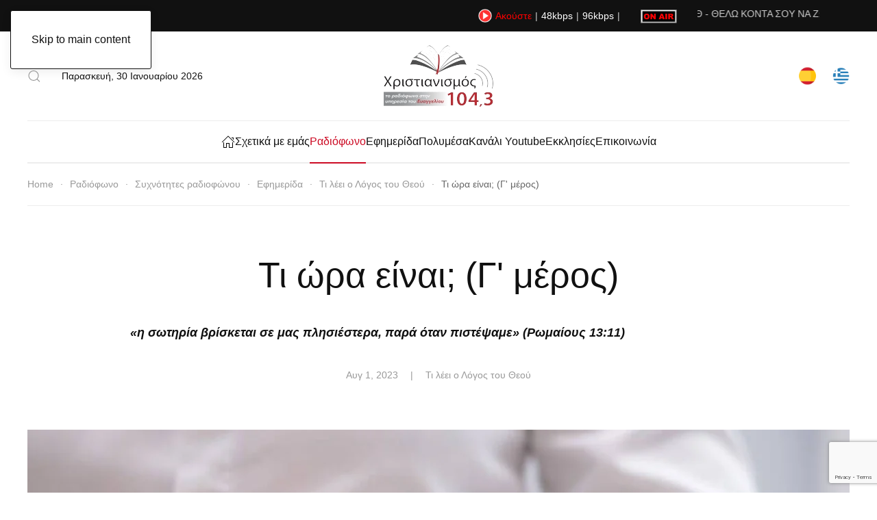

--- FILE ---
content_type: text/html; charset=utf-8
request_url: https://www.christianity.gr/radiophono/sychnotetes-radiophonou?view=article&id=2246&catid=182
body_size: 13862
content:
<!DOCTYPE html>
<html lang="el-gr" dir="ltr">
<head prefix="og: http://ogp.me/ns# fb: http://ogp.me/ns/fb# article: http://ogp.me/ns/article#">
    <meta name="viewport" content="width=device-width, initial-scale=1">
    <link rel="icon" href="/images/banners/christianity-logo.png" sizes="any">
        <link rel="apple-touch-icon" href="/images/banners/logo-christianity.png">
    <meta charset="utf-8">
	<meta name="author" content="Super User">
	<meta name="description" content="Βρε΄τε όλες τις συχνότητες που μεταδίδει ο ραδιοφωνικός σταθμός Χριστιανισμός 104,3FM στην Ελλάδα και τον Κόσμο. Ακούστε μας παντού και μέσω του διαδικτύου.">
	<meta name="generator" content="Joomla! - Open Source Content Management">
	<title>Τι ώρα είναι; (Γ' μέρος) - Ραδιόφωνο Χριστιανισμός</title>
	<link href="https://www.christianity.gr/component/finder/search?format=opensearch&amp;Itemid=101" rel="search" title="OpenSearch Ραδιόφωνο Χριστιανισμός" type="application/opensearchdescription+xml">
<link href="/media/vendor/joomla-custom-elements/css/joomla-alert.min.css?0.2.0" rel="stylesheet">
	<link href="/media/system/css/joomla-fontawesome.min.css?4.5.32" rel="preload" as="style" onload="this.onload=null;this.rel='stylesheet'">
	<link href="/templates/yootheme/css/theme.9.css?1762784096" rel="stylesheet">
	<link href="https://www.christianity.gr/plugins/content/dearflip/dflip/css/dflip.min.css?v=2.1.189" rel="stylesheet">
	<link href="/plugins/system/jce/css/content.css?badb4208be409b1335b815dde676300e" rel="stylesheet">
<script src="/media/vendor/jquery/js/jquery.min.js?3.7.1"></script>
	<script src="/media/legacy/js/jquery-noconflict.min.js?504da4"></script>
	<script src="/media/vendor/awesomplete/js/awesomplete.min.js?1.1.7" defer></script>
	<script type="application/json" class="joomla-script-options new">{"joomla.jtext":{"JLIB_JS_AJAX_ERROR_OTHER":"Παρουσιάστηκε σφάλμα κατά την ανάκτηση των δεδομένων JSON: Κωδικός κατάστασης HTTP %s.","JLIB_JS_AJAX_ERROR_PARSE":"Σφάλμα ανάλυσης κατά την επεξεργασία των παρακάτω δεδομένων JSON:<br><code style=\"color:inherit;white-space:pre-wrap;padding:0;margin:0;border:0;background:inherit;\">%s</code>","ERROR":"Σφάλμα","MESSAGE":"Μήνυμα","NOTICE":"Ειδοποίηση","WARNING":"Προειδοποίηση","JCLOSE":"Κλείσιμο","JOK":"ΟK","JOPEN":"Ανοιχτό"},"finder-search":{"url":"/component/finder/?task=suggestions.suggest&amp;format=json&amp;tmpl=component&amp;Itemid=101"},"system.paths":{"root":"","rootFull":"https://www.christianity.gr/","base":"","baseFull":"https://www.christianity.gr/"},"csrf.token":"e6ab4bb33fb709d1b5b3dfa79b4e5be6"}</script>
	<script src="/media/system/js/core.min.js?2cb912"></script>
	<script src="/media/com_finder/js/finder.min.js?5729ed" type="module"></script>
	<script src="/media/system/js/messages.min.js?9a4811" type="module"></script>
	<script src="/templates/yootheme/packages/theme-analytics/app/analytics.min.js?4.5.32" defer></script>
	<script src="/templates/yootheme/vendor/assets/uikit/dist/js/uikit.min.js?4.5.32"></script>
	<script src="/templates/yootheme/vendor/assets/uikit/dist/js/uikit-icons-paladin.min.js?4.5.32"></script>
	<script src="/templates/yootheme/js/theme.js?4.5.32"></script>
	<script src="https://www.christianity.gr/plugins/content/dearflip/dflip/js/dflip.min.js?v=2.1.189"></script>
	<script src="https://www.google.com/recaptcha/api.js?render=6LfOjYcgAAAAAInjHfM42ueFLMyKe3JxDliU0BL6"></script>
	<script type="application/ld+json">{"@context":"https://schema.org","@graph":[{"@type":"Organization","@id":"https://www.christianity.gr/#/schema/Organization/base","name":"Ραδιόφωνο Χριστιανισμός","url":"https://www.christianity.gr/"},{"@type":"WebSite","@id":"https://www.christianity.gr/#/schema/WebSite/base","url":"https://www.christianity.gr/","name":"Ραδιόφωνο Χριστιανισμός","publisher":{"@id":"https://www.christianity.gr/#/schema/Organization/base"},"potentialAction":{"@type":"SearchAction","target":"https://www.christianity.gr/component/finder/search?q={search_term_string}&amp;Itemid=101","query-input":"required name=search_term_string"}},{"@type":"WebPage","@id":"https://www.christianity.gr/#/schema/WebPage/base","url":"https://www.christianity.gr/radiophono/sychnotetes-radiophonou?view=article&amp;id=2246&amp;catid=182","name":"Τι ώρα είναι; (Γ' μέρος) - Ραδιόφωνο Χριστιανισμός","description":"Βρε΄τε όλες τις συχνότητες που μεταδίδει ο ραδιοφωνικός σταθμός Χριστιανισμός 104,3FM στην Ελλάδα και τον Κόσμο. Ακούστε μας παντού και μέσω του διαδικτύου.","isPartOf":{"@id":"https://www.christianity.gr/#/schema/WebSite/base"},"about":{"@id":"https://www.christianity.gr/#/schema/Organization/base"},"inLanguage":"el-GR"},{"@type":"Article","@id":"https://www.christianity.gr/#/schema/com_content/article/2246","name":"Τι ώρα είναι; (Γ' μέρος)","headline":"Τι ώρα είναι; (Γ' μέρος)","inLanguage":"el-GR","author":{"@type":"Person","name":"Super User"},"thumbnailUrl":"images/articles-newspaper/ti-wra-einai.jpeg","image":"images/articles-newspaper/ti-wra-einai.jpeg","articleSection":"Τι λέει ο Λόγος του Θεού","dateCreated":"2023-08-01T08:19:24+00:00","isPartOf":{"@id":"https://www.christianity.gr/#/schema/WebPage/base"}}]}</script>
	<script>window.yootheme ||= {}; var $theme = yootheme.theme = {"google_analytics":"UA-83290611-1","google_analytics_anonymize":"1","i18n":{"close":{"label":"Close"},"totop":{"label":"Back to top"},"marker":{"label":"Open"},"navbarToggleIcon":{"label":"Open Menu"},"paginationPrevious":{"label":"Previous page"},"paginationNext":{"label":"Next Page"},"searchIcon":{"toggle":"Open Search","submit":"Submit Search"},"slider":{"next":"Next slide","previous":"Previous slide","slideX":"Slide %s","slideLabel":"%s of %s"},"slideshow":{"next":"Next slide","previous":"Previous slide","slideX":"Slide %s","slideLabel":"%s of %s"},"lightboxPanel":{"next":"Next slide","previous":"Previous slide","slideLabel":"%s of %s","close":"Close"}}};</script>
	<script>if (typeof window.grecaptcha !== 'undefined') { grecaptcha.ready(function() { grecaptcha.execute("6LfOjYcgAAAAAInjHfM42ueFLMyKe3JxDliU0BL6", {action:'homepage'});}); }</script>
	<script language="javascript" type="text/javascript" src="https://uk1.streamingpulse.com:2199/system/streaminfo.js"></script>
	<meta property="og:type" content="article">
	<meta property="og:title" content="Τι ώρα είναι; (Γ' μέρος) - Ραδιόφωνο Χριστιανισμός">
	<meta property="og:url" content="https://www.christianity.gr/radiophono/sychnotetes-radiophonou">
	<meta property="og:site_name" content="Χριστιανισμός 104,3 FM">
	<meta property="og:description" content="Βρε΄τε όλες τις συχνότητες που μεταδίδει ο ραδιοφωνικός σταθμός Χριστιανισμός 104,3FM στην Ελλάδα και τον Κόσμο. Ακούστε μας παντού και μέσω του διαδικτύου.">
	<meta property="og:image" content="https://www.christianity.gr/images/articles-newspaper/ti-wra-einai.jpeg">
	<meta property="og:image:width" content="850">
	<meta property="og:image:height" content="567">
	<meta property="og:image:type" content="image/jpeg">
	<meta property="article:author" content="Super User">
	<meta property="article:section" content="Τι λέει ο Λόγος του Θεού">
	<meta property="article:published_time" content="2023-08-01 08:19:24">

    </head>
<body class="">

<div class="uk-hidden-visually uk-notification uk-notification-top-left uk-width-auto">
    <div class="uk-notification-message">
        <a href="#tm-main" class="uk-link-reset">Skip to main content</a>
    </div>
</div>



<div class="tm-page">

                        


<header class="tm-header-mobile uk-hidden@m tm-header-overlay" uk-header uk-inverse="target: .uk-navbar-container; sel-active: .uk-navbar-transparent">


        <div uk-sticky show-on-up animation="uk-animation-slide-top" cls-active="uk-navbar-sticky" sel-target=".uk-navbar-container" cls-inactive="uk-navbar-transparent" tm-section-start>
    
        <div class="uk-navbar-container">

            <div class="uk-container uk-container-expand">
                <nav class="uk-navbar" uk-navbar="{&quot;align&quot;:&quot;center&quot;,&quot;container&quot;:&quot;.tm-header-mobile &gt; [uk-sticky]&quot;,&quot;boundary&quot;:&quot;.tm-header-mobile .uk-navbar-container&quot;}">

                                        <div class="uk-navbar-left ">

                        
                                                    <a uk-toggle href="#tm-dialog-mobile" class="uk-navbar-toggle">

        
        <div uk-navbar-toggle-icon></div>

        
    </a>
                        
                        
                    </div>
                    
                                        <div class="uk-navbar-center">

                                                    <a href="https://www.christianity.gr/" aria-label="Back to home" class="uk-logo uk-navbar-item">
    <picture>
<source type="image/webp" srcset="/templates/yootheme/cache/36/christianity-logo-mobile-60-360b694f.webp 103w" sizes="(min-width: 103px) 103px">
<img alt="Χριστιανισμός 104,3FM" loading="eager" src="/templates/yootheme/cache/15/christianity-logo-mobile-60-1509d903.png" width="103" height="60">
</picture></a>
                        
                        
                    </div>
                    
                    
                </nav>
            </div>

        </div>

        </div>
    



    
        <div id="tm-dialog-mobile" class="uk-modal uk-modal-full" uk-modal>
        <div class="uk-modal-dialog uk-flex">

                        <button class="uk-modal-close-full uk-close-large" type="button" uk-close uk-toggle="cls: uk-modal-close-full uk-close-large uk-modal-close-default; mode: media; media: @s"></button>
            
            <div class="uk-modal-body uk-padding-large uk-margin-auto uk-flex uk-flex-column uk-box-sizing-content uk-width-auto@s" uk-height-viewport uk-toggle="{&quot;cls&quot;:&quot;uk-padding-large&quot;,&quot;mode&quot;:&quot;media&quot;,&quot;media&quot;:&quot;@s&quot;}">

                                <div class="uk-margin-auto-bottom">
                    
<div class="uk-grid uk-child-width-1-1" uk-grid>    <div>
<div class="uk-panel" id="module-menu-dialog-mobile">

    
    
<ul class="uk-nav uk-nav-default uk-nav-divider uk-nav-accordion" uk-nav="targets: &gt; .js-accordion">
    
	<li class="item-101"><a href="/"><img src="/images/yootheme/home-icon.svg" width="20" height="20" alt loading="eager"> </a></li>
	<li class="item-117"><a href="/schetika-me-emas">Σχετικά με εμάς</a></li>
	<li class="item-274 uk-active js-accordion uk-open uk-parent"><a href>Ραδιόφωνο <span uk-nav-parent-icon></span></a>
	<ul class="uk-nav-sub">

		<li class="item-276 uk-active"><a href="/radiophono/sychnotetes-radiophonou">Συχνότητες ραδιοφώνου</a></li>
		<li class="item-275"><a href="/radiophono/programma">Πρόγραμμα</a></li>
		<li class="item-277"><a href="/radiophono/akouste-zontana">Ακούστε ζωντανά</a></li></ul></li>
	<li class="item-306 js-accordion uk-parent"><a href>Εφημερίδα <span uk-nav-parent-icon></span></a>
	<ul class="uk-nav-sub">

		<li class="item-113"><a href="/ephemerida/kyrio-arthro">Κύριο άρθρο</a></li>
		<li class="item-305"><a href="/ephemerida/christianikes-martyries">Χριστιανικές μαρτυρίες</a></li>
		<li class="item-307"><a href="/ephemerida/ti-leei-o-logos-tou-theou">Τι λέει ο Λόγος του Θεού</a></li>
		<li class="item-308"><a href="/ephemerida/christianismos-kai-episteme">Χριστιανισμός και επιστήμη</a></li>
		<li class="item-309"><a href="/ephemerida/menymata">Μηνύματα</a></li>
		<li class="item-310"><a href="/ephemerida/archeio-ephemeridas?view=frontlist&amp;catid[0]=">Αρχείο Εφημερίδας</a></li></ul></li>
	<li class="item-312"><a href="/media-archive">Πολυμέσα</a></li>
	<li class="item-345"><a href="/all-youtube-channels-from-eaep">Κανάλι Youtube</a></li>
	<li class="item-381"><a href="/eaep-around-the-world">Εκκλησίες</a></li>
	<li class="item-387"><a href="/epikoinonia">Επικοινωνία</a></li></ul>

</div>
</div>    <div>
<div class="uk-panel" id="module-200">

    
        <h3>

                Αναζήτηση        
        </h3>

    
    

    <form id="search-200" action="/component/finder/search?Itemid=101" method="get" role="search" class="uk-search js-finder-searchform uk-search-default uk-width-1-1"><span uk-search-icon></span><input name="q" class="js-finder-search-query uk-search-input" placeholder="Αναζήτηση" required aria-label="Αναζήτηση" type="search"><input type="hidden" name="Itemid" value="101"></form>
    

</div>
</div>    <div>
<div class="uk-panel" id="module-211">

    
    
<div class="uk-margin-remove-last-child custom" ><p><a href="/cristianismo?view=frontlist&amp;catid[0]=257&amp;lang=es" title="Español"><img src="/images/banners/spanish-flag.png" alt="spanish flag" width="30" height="30" /></a>&nbsp; &nbsp; &nbsp;&nbsp;<a href="/index.php" hreflang="el" title="Ελληνικά"><img src="/images/banners/greek-flag.png" alt="greek flag" width="30" height="30" /></a></p></div>

</div>
</div>    <div>
<div class="uk-panel" id="module-99">

    
    
<div class="uk-margin-remove-last-child custom" ><hr />
<p class="uk-text-meta">© All rights reserved. Powered by <a href="https://www.webleaders.gr" class="uk-link-muted">Webleaders</a>.</p>
<div class="uk-child-width-auto uk-grid-small" uk-grid>
<div><a href="https://www.facebook.com/christianity.radio" class="uk-icon-link uk-icon" uk-icon="icon: facebook;"></a></div>
<div><a href="https://www.youtube.com/c/radiochristianity" class="uk-icon-link uk-icon" uk-icon="icon: youtube;"></a></div>
<div><a href="https://www.instagram.com/radio_christianity/" class="uk-icon-link uk-icon" uk-icon="icon: instagram;"></a></div>
</div></div>

</div>
</div></div>
                </div>
                
                
            </div>

        </div>
    </div>
    
    

</header>


<div class="tm-toolbar tm-toolbar-default uk-visible@m">
    <div class="uk-container uk-flex uk-flex-middle uk-container-xlarge">

        
                <div class="uk-margin-auto-left">
            <div class="uk-grid-medium uk-child-width-auto uk-flex-middle" uk-grid="margin: uk-margin-small-top">
                <div>
<div class="uk-panel" id="module-123">

    
    
<div class="uk-margin-remove-last-child custom" ><p style="white-space: nowrap; margin: 0; padding: 0; display: flex; align-items: center;">
    <img src="/images/banners/play-button-christianity.png" alt="play button christianity" width="20" height="20" style="vertical-align: middle;" />
    <span style="color: #ff0000; margin-left: 5px; margin-right: 5px;"><strong>Ακούστε</strong></span>
    <span style="margin-right: 5px;">|</span>
    <a href="/player48.html" class="popup-link-48" target="_blank" style="margin-right: 5px;">48kbps</a>
    <span style="margin-right: 5px;">|</span>
    <a href="/player96.html" class="popup-link-96" target="_blank">96kbps</a>
    <span style="margin-left: 5px;">|</span>
</p>

<p id="popup-warning" style="color: #8B0000; font-size: 0.9em; margin-top: 10px; display: none;">
    ⚠️ Αν δεν εμφανίζεται ο player: Παρακαλούμε ελέγξτε τη γραμμή διευθύνσεων του browser σας και επιτρέψτε τα Pop-ups για αυτόν τον ιστότοπο.
</p>


<script>
    // Συναρτηση που ανοιγει το παραθυρο
    function openRadioPopup(url) {
        // Δοκιμάζει να ανοίξει το Pop-up
        var popup = window.open(url, 'radioPlayer', 'width=1000, height=800, resizable=yes, scrollbars=yes');
        
        var warningMessage = document.getElementById('popup-warning');
        
        // 1. Εάν το Pop-up μπλοκαριστεί αμέσως (popup = null)
        if (!popup) {
            warningMessage.style.display = 'block';
            return;
        }

        // 2. Εάν το Pop-up ανοίξει, αλλά ο χρήστης το κλείσει γρήγορα ή δεν μπλοκαριστεί
        // Χρησιμοποιούμε setTimeout ως fallback για να κρύψουμε το μήνυμα αν όλα πάνε καλά
        setTimeout(function() {
             if (popup && !popup.closed) {
                 // Το Pop-up άνοιξε επιτυχώς και είναι ακόμα ανοιχτό, κρύψε το μήνυμα.
                 warningMessage.style.display = 'none';
             }
        }, 100); // Μικρή καθυστέρηση 100ms
    }

    // Λειτουργία για τα Links
    var linkHandler = function(e) {
        e.preventDefault();
        // Πρώτα κρύβουμε το μήνυμα, πριν δοκιμάσουμε να ανοίξουμε το pop-up
        document.getElementById('popup-warning').style.display = 'none'; 
        openRadioPopup(this.href);
    };

    // Εφαρμογή της λειτουργίας στα links
    var link48 = document.querySelector('.popup-link-48');
    var link96 = document.querySelector('.popup-link-96');
    
    if (link48) {
        link48.addEventListener('click', linkHandler);
    }
    if (link96) {
        link96.addEventListener('click', linkHandler);
    }
</script></div>

</div>
</div><div>
<div class="uk-panel" id="module-122">

    
    
<div class="uk-margin-remove-last-child custom" ><img src="/images/banners/on-air-christianity.gif" alt="on air christianity" width="53" height="20" style="vertical-align: middle;" /></div>

</div>
</div><div>
<div class="uk-panel" id="module-121">

    
    
<div class="uk-margin-remove-last-child custom" ><marquee behavior="scroll" direction="left" width="80%" height="20px" scrollamount="3"><span class="cc_streaminfo" data-type="song" data-username="webleade">Χωρίς πληροφορίες...</span></marquee></div>

</div>
</div>
            </div>
        </div>
        
    </div>
</div>

<header class="tm-header uk-visible@m tm-header-overlay" uk-header uk-inverse="target: .uk-navbar-container, .tm-headerbar; sel-active: .uk-navbar-transparent, .tm-headerbar">





        <div class="tm-headerbar tm-headerbar-top">
        <div class="uk-container uk-container-xlarge">
            <div class="uk-position-relative uk-flex uk-flex-center uk-flex-middle">

                                <div class="uk-position-center-left uk-position-z-index-high">
                    <div class="uk-grid-medium uk-child-width-auto uk-flex-middle" uk-grid><div>
<div class="uk-panel" id="module-199">

    
    

    <a class="uk-search-toggle uk-display-block" href="#search-199-search" uk-search-icon uk-toggle></a>

    <div uk-modal id="search-199-search" class="uk-modal">
        <div class="uk-modal-dialog uk-modal-body">

            
            
                <form id="search-199" action="/component/finder/search?Itemid=101" method="get" role="search" class="uk-search js-finder-searchform uk-width-1-1 uk-search-medium"><span uk-search-icon></span><input name="q" class="js-finder-search-query uk-search-input" placeholder="Αναζήτηση" required aria-label="Αναζήτηση" type="search" autofocus><input type="hidden" name="Itemid" value="101"></form>
                
            
        </div>
    </div>


</div>
</div><div>
<div class="uk-panel" id="module-96">

    
    
<div class="uk-margin-remove-last-child custom" ><script>
document.currentScript.insertAdjacentHTML('afterend', '<time class="uk-text-small uk-text-emphasis" datetime="' + new Date().toJSON() + '">' + new Intl.DateTimeFormat(document.documentElement.lang, {weekday: 'long', year: 'numeric', month: 'long', day: 'numeric'}).format() + '</time>');    
</script></div>

</div>
</div></div>
                </div>
                
                                <a href="https://www.christianity.gr/" aria-label="Back to home" class="uk-logo">
    <picture>
<source type="image/webp" srcset="/templates/yootheme/cache/91/logo-christianity-912a013d.webp 160w" sizes="(min-width: 160px) 160px">
<img alt="Χριστιανισμός 104,3FM" loading="eager" src="/templates/yootheme/cache/ee/logo-christianity-eeefdf85.png" width="160" height="90">
</picture></a>
                
                                <div class="uk-position-center-right uk-position-z-index-high">
                    
<div class="uk-panel" id="module-94">

    
    
<div class="uk-margin-remove-last-child custom" ><p><a href="/cristianismo?view=frontlist&amp;catid[0]=257&amp;lang=es" title="Español"><img src="/images/banners/spanish-flag.png" alt="spanish flag" width="25" height="25" /></a>&nbsp; &nbsp; &nbsp;&nbsp;<a href="/index.php" hreflang="el" title="Ελληνικά"><img src="/images/banners/greek-flag.png" alt="greek flag" width="25" height="25" /></a></p></div>

</div>

                </div>
                
            </div>
        </div>
    </div>
    
    
                <div uk-sticky media="@m" cls-active="uk-navbar-sticky" sel-target=".uk-navbar-container" cls-inactive="uk-navbar-transparent" animation="uk-animation-slide-top" tm-section-start>
        
            <div class="uk-navbar-container">

                <div class="uk-container uk-container-xlarge">
                    <nav class="uk-navbar" uk-navbar="{&quot;align&quot;:&quot;center&quot;,&quot;container&quot;:&quot;.tm-header &gt; [uk-sticky]&quot;,&quot;boundary&quot;:&quot;.tm-header .uk-navbar-container&quot;}">

                        <div class="uk-navbar-center">
                            
<ul class="uk-navbar-nav">
    
	<li class="item-101"><a href="/" class="uk-preserve-width"><img src="/images/yootheme/home-icon.svg" width="20" height="20" alt loading="eager"> </a></li>
	<li class="item-117"><a href="/schetika-me-emas">Σχετικά με εμάς</a></li>
	<li class="item-274 uk-active uk-parent"><a role="button">Ραδιόφωνο</a>
	<div class="uk-drop uk-navbar-dropdown" mode="hover" pos="bottom-center"><div><ul class="uk-nav uk-navbar-dropdown-nav">

		<li class="item-276 uk-active"><a href="/radiophono/sychnotetes-radiophonou">Συχνότητες ραδιοφώνου</a></li>
		<li class="item-275"><a href="/radiophono/programma">Πρόγραμμα</a></li>
		<li class="item-277"><a href="/radiophono/akouste-zontana">Ακούστε ζωντανά</a></li></ul></div></div></li>
	<li class="item-306 uk-parent"><a role="button">Εφημερίδα</a>
	<div class="uk-drop uk-navbar-dropdown" mode="hover" pos="bottom-center"><div><ul class="uk-nav uk-navbar-dropdown-nav">

		<li class="item-113"><a href="/ephemerida/kyrio-arthro">Κύριο άρθρο</a></li>
		<li class="item-305"><a href="/ephemerida/christianikes-martyries">Χριστιανικές μαρτυρίες</a></li>
		<li class="item-307"><a href="/ephemerida/ti-leei-o-logos-tou-theou">Τι λέει ο Λόγος του Θεού</a></li>
		<li class="item-308"><a href="/ephemerida/christianismos-kai-episteme">Χριστιανισμός και επιστήμη</a></li>
		<li class="item-309"><a href="/ephemerida/menymata">Μηνύματα</a></li>
		<li class="item-310"><a href="/ephemerida/archeio-ephemeridas?view=frontlist&amp;catid[0]=">Αρχείο Εφημερίδας</a></li></ul></div></div></li>
	<li class="item-312"><a href="/media-archive">Πολυμέσα</a></li>
	<li class="item-345"><a href="/all-youtube-channels-from-eaep">Κανάλι Youtube</a></li>
	<li class="item-381"><a href="/eaep-around-the-world">Εκκλησίες</a></li>
	<li class="item-387"><a href="/epikoinonia">Επικοινωνία</a></li></ul>

                        </div>

                    </nav>
                </div>

            </div>

                </div>
        
    





</header>

            
    

    <main id="tm-main" >

        
        <div id="system-message-container" aria-live="polite"></div>

        <!-- Builder #template-C8Sr88c8 -->
<div class="uk-section-default uk-inverse-dark uk-section uk-section-xsmall uk-padding-remove-bottom">
    
        
        
        
            
                                <div class="uk-container uk-container-xlarge">                
                    <div class="uk-grid tm-grid-expand uk-child-width-1-1 uk-grid-margin">
<div class="uk-width-1-1@m">
    
        
            
            
            
                
                    

<nav aria-label="Breadcrumb">
    <ul class="uk-breadcrumb uk-margin-remove-bottom" vocab="https://schema.org/" typeof="BreadcrumbList">
    
            <li property="itemListElement" typeof="ListItem">            <a href="/" property="item" typeof="WebPage"><span property="name">Home</span></a>
            <meta property="position" content="1">
            </li>    
            <li class="uk-disabled">
            <span>Ραδιόφωνο</span>
            </li>    
            <li property="itemListElement" typeof="ListItem">            <a href="/radiophono/sychnotetes-radiophonou" property="item" typeof="WebPage"><span property="name">Συχνότητες ραδιοφώνου</span></a>
            <meta property="position" content="2">
            </li>    
            <li property="itemListElement" typeof="ListItem">            <a href="/radiophono/sychnotetes-radiophonou?view=category&amp;id=180" property="item" typeof="WebPage"><span property="name">Εφημερίδα</span></a>
            <meta property="position" content="3">
            </li>    
            <li property="itemListElement" typeof="ListItem">            <a href="/radiophono/sychnotetes-radiophonou?view=category&amp;id=182" property="item" typeof="WebPage"><span property="name">Τι λέει ο Λόγος του Θεού</span></a>
            <meta property="position" content="4">
            </li>    
            <li property="itemListElement" typeof="ListItem">            <span property="name" aria-current="page">Τι ώρα είναι; (Γ' μέρος)</span>            <meta property="position" content="5">
            </li>    
    </ul>
</nav>
<hr>
                
            
        
    
</div></div>
                                </div>                
            
        
    
</div>
<div class="uk-section-default uk-section uk-padding-remove-bottom">
    
        
        
        
            
                                <div class="uk-container">                
                    <div class="uk-grid-margin uk-container uk-container-small"><div class="uk-grid tm-grid-expand uk-child-width-1-1">
<div class="uk-width-1-1@m">
    
        
            
            
            
                
                    
<h1 class="uk-heading-small uk-margin uk-text-center">        Τι ώρα είναι; (Γ' μέρος)    </h1><div class="uk-panel uk-text-lead uk-margin-medium uk-text-center"><p style="text-align: justify;"><em><strong>«η σωτηρία βρίσκεται σε μας πλησιέστερα, παρά όταν πιστέψαμε» (Ρωμαίους 13:11)</strong></em></p></div><div class="uk-panel uk-text-meta uk-margin uk-text-center"><time datetime="2023-08-01T11:19:24+03:00">Αυγ 1, 2023</time> &emsp;|&emsp; <a href="/radiophono/sychnotetes-radiophonou?view=category&amp;id=182" >Τι λέει ο Λόγος του Θεού</a></div>
                
            
        
    
</div></div></div><div class="uk-grid tm-grid-expand uk-child-width-1-1 uk-margin-large">
<div class="uk-width-1-1@m">
    
        
            
            
            
                
                    
<div class="uk-margin-small">
        <picture>
<source type="image/webp" srcset="/templates/yootheme/cache/d0/ti-wra-einai-d0abaf2c.webp 768w, /templates/yootheme/cache/62/ti-wra-einai-62d74774.webp 1024w, /templates/yootheme/cache/7e/ti-wra-einai-7ea328be.webp 1200w" sizes="(min-width: 1200px) 1200px">
<img src="/templates/yootheme/cache/f3/ti-wra-einai-f349fc3f.jpeg" width="1200" height="800" class="el-image" alt loading="lazy">
</picture>    
    
</div>
                
            
        
    
</div></div><div class="uk-grid-margin uk-container uk-container-small"><div class="uk-grid tm-grid-expand uk-child-width-1-1">
<div class="uk-width-1-1@m">
    
        
            
            
            
                
                    <div class="uk-panel uk-text-large uk-dropcap uk-margin"><p style="text-align: justify;"><em><strong>«η σωτηρία βρίσκεται σε μας πλησιέστερα, παρά όταν πιστέψαμε» (Ρωμαίους 13:11)</strong></em></p>
 
<p style="text-align: justify;">Όταν οι μαθητές του Χριστού τον ρώτησαν πότε θα εγκαθιδρύσει τη Βασιλεία Του, εκείνος τους απάντησε, ότι ο χρονικός προσδιορισμός ανήκει στην απόλυτη εξουσία του Πατέρα Θεού: <em>«Εκείνοι, λοιπόν, καθώς συγκεντρώθηκαν τον ρωτούσαν, λέγοντας: Κύριε, τάχα σε τούτο τον καιρό αποκαθιστάς τη βασιλεία στον Ισραήλ; Και τους είπε: Δεν ανήκει σε σας να γνωρίζετε τα χρόνια ή τους καιρούς, που ο Πατέρας έβαλε στη δική του εξουσία» (Πράξεις 1:6-7).</em> Παράλληλα διαβάζουμε στη Γραφή ότι ο Θεός επιθυμεί από τους ανθρώπους να γνωρίζουν και να καταλαβαίνουν τους καιρούς στους οποίους ζουν γενικότερα ακόμα και αν δεν δύνανται να προβλέπουν με ακρίβεια το χρόνο των γεγονότων. Ο Ιησούς είπε σε κάποιο σημείο, <em>«…Υποκριτές, το μεν πρόσωπο του ουρανού ξέρετε να το διακρίνετε, τα σημεία των καιρών, όμως, δεν μπορείτε»; (Ματθαίος 16:3)</em>.</p>
<p style="text-align: justify;">Έχουμε δει ως τώρα στη μελέτη μας ότι στην ερώτηση «Τι ώρα είναι» η Γραφή απαντά ότι η ώρα είναι «Τώρα». «Τώρα» είναι καιρός ευπρόσδεκτος για τον άνθρωπο να μετανοήσει, να αποκαταστήσει τη σχέση του με τον Θεό, να λάβει τη σωτηρία και την αιώνια ζωή. «Τώρα» είναι καιρός ευκαιρίας για διόρθωση της πορείας του ανθρώπου και ευθυγράμμισής του με το θέλημα του Χριστού. «Τώρα» είναι ώρα για έγερση απότον Πνευματικό ύπνο και την αμαρτία.</p>
<p style="text-align: justify;">Συνεχίζοντας, βλέπουμε στη Γραφή ότι η έγερση από τον Πνευματικό ύπνο οπωσδήποτε πρέπει να συνεπάγεται το τέλος των έργων του σκοταδιού: <em>«Η νύχτα προχώρησε, η δε ημέρα πλησίασε ας απορρίψουμε, λοιπόν, τα έργα τού σκοταδιού, και ας ντυθούμε τα όπλα τού φωτός» (Ρωμαίους 13:12)</em>. Ο απ. Ιωάννης γράφει επίσης σχετικά, <em>«Πάλι καινούργια εντολή γράφω σε σας, αυτό που είναι αληθινό σ’ αυτόν και σε σας, επειδή, το σκοτάδι παρέρχεται, και το αληθινό φως ήδη φέγγει» (Α’ Ιωάννη 2:8).</em></p>
<p style="text-align: justify;">Αυτή, ασφαλώς, η αναφορά της Γραφής γίνεται στο Πνευματικό σκοτάδι και η διαδικασία απόρριψης των έργων του σκοταδιού στο μεγαλύτερο βαθμό της συντελείται κατά την αναγέννηση του ανθρώπου ή αλλιώς την άνωθεν γέννηση (βλ. Ιωάννης 3:1-8). Εντούτοις, υπάρχουν κάποιοι άνθρωποι που νομίζουν ότι μπορούν να εξακολουθήσουν να πράττουν την αμαρτία ακόμα και μετά το ξεκίνημα της σωτήριας σχέσης τους με τον Ιησού Χριστό. Ο Λόγος του Θεού όμως είναι σαφής όταν λέει πως δεν είναι δυνατόν κάποιος να έχει λάβει τη νέα ζωή από τον Χριστό και να εξακολουθήσει να αμαρτάνει ηθελημένα, επειδή στην περίπτωση αυτή δεν μπορεί να έχει την αξίωση να λάβει τελικά την αιώνια ζωή. Για αυτή τη συμπεριφορά ο απ. Παύλος γράφει: <em>«Τι θα πούμε, λοιπόν; Θα επιμένουμε στην αμαρτία, για να περισσεύσει η χάρη; Μη γένοιτο εμείς που πεθάναμε ως προς την αμαρτία, πώς θα ζήσουμε πλέον μέσα σ’ αυτή; (Ρωμαίους 6:1-2)</em>. Ο απ. Ιωάννης επίσης γράφει, <em>«Καθένας που έχει γεννηθεί από τον Θεό, δεν πράττει αμαρτία, για τον λόγο ότι δικό του σπέρμα μένει μέσα σ’ αυτόν, και δεν μπορεί να αμαρτάνει, επειδή γεννήθηκε από τον Θεό (Α’ Ιωάννη 3:9, βλ. κ. 5:18).</em></p>
<p style="text-align: justify;">Ακόμη, στην ερώτηση «Τι ώρα είναι» ο λόγος του Θεού απαντά ότι «Τώρα» είναι η ώρα να θέσει ο άνθρωπος τη ζωή του στην υπηρεσία των σχεδίων του Θεού για την καταπολέμηση του κακού, καθώς διαβάζουμε, <em>«…ας ντυθούμε τα όπλα τού φωτός» (Ρωμαίους 13:12δ).</em> Αυτή, από την πλευρά της, είναι μια άλλη εικόνα που δείχνει ποια είναι η Πνευματική πανοπλία που πρέπει να φοράει ο Χριστιανός: <em>«…ντυθείτε την πανοπλία τού Θεού, για να μπορέσετε να σταθείτε ενάντια στις μεθοδείες τού διαβόλου… Γι’ αυτό, πάρτε στα χέρια σας την πανοπλία του Θεού, για να μπορέσετε να αντισταθείτε κατά την πονηρή ημέρα, και αφού καταπολεμήσετε τα πάντα, να σταθείτε. Σταθείτε, λοιπόν, περιζωσμένοι την οσφύ σας με αλήθεια, και ντυμένοι τον θώρακα της δικαιοσύνης, και έχοντας φορεμένα τα υποδήματα στα πόδια με την ετοιμασία τού ευαγγελίου της ειρήνης πάνω δε απ’ όλα, πάρτε στα χέρια σας την ασπίδα της πίστης, με την οποία θα μπορέσετε να σβήσετε όλα τα πυρωμένα βέλη τού πονηρού και πάρτε την περικεφαλαία της σωτηρίας, και τη μάχαιρα του Πνεύματος, που είναι ο λόγος τού Θεού, προσευχόμενοι σε κάθε καιρό, με κάθε προσευχή και δέηση εν Πνεύματι, και αγρυπνώντας σ’ αυτό τούτο με κάθε προσκαρτέρηση και δέηση για όλους τούς αγίους» (Εφεσίους 6:11, 13-18).</em></p>
<p style="text-align: right;">Δημήτριος Μάστορης</p></div>
<div class="uk-margin-medium">
    
    
        
        
<a class="el-content uk-button uk-button-primary uk-button-large" href="/">
    
        Επιστροφή στην αρχική σελίδα    
    
</a>


        
    
    
</div>

                
            
        
    
</div></div></div>
                                </div>                
            
        
    
</div>
<div class="uk-section-default uk-section">
    
        
        
        
            
                                <div class="uk-container uk-container-xlarge">                
                    <div class="uk-grid tm-grid-expand uk-child-width-1-1 uk-grid-margin">
<div class="uk-width-1-1@m">
    
        
            
            
            
                
                    <hr>
<h2 class="uk-h6 uk-margin-small">        <a class="el-link uk-link-reset" href="/radiophono/sychnotetes-radiophonou?view=category&amp;id=182">Περισσότερα άρθρα στην κατηγορία Τι λέει ο Λόγος του Θεού</a>    </h2>
                
            
        
    
</div></div><div class="uk-grid tm-grid-expand uk-child-width-1-1 uk-grid-margin">
<div class="uk-width-1-1">
    
        
            
            
            
                
                    
<div class="uk-margin">
    
        <div class="uk-grid uk-child-width-1-1 uk-child-width-1-5@m uk-grid-column-small uk-grid-divider uk-grid-match" uk-grid>                <div>
<div class="el-item uk-panel uk-margin-remove-first-child">
    
        
            
                
            
            
                                <a href="/radiophono/sychnotetes-radiophonou?view=article&amp;id=2396:neos-chronos-ligos-chronos-megale-elpida&amp;catid=182">

    
                <picture>
<source type="image/webp" srcset="/templates/yootheme/cache/14/nea-arxi-2024-149110e5.webp 768w, /templates/yootheme/cache/13/nea-arxi-2024-13fdfa28.webp 850w" sizes="(min-width: 850px) 850px">
<img src="/templates/yootheme/cache/38/nea-arxi-2024-38435743.jpeg" width="850" height="567" alt loading="lazy" class="el-image">
</picture>        
        
    
</a>                
                
                    

        
                <h3 class="el-title uk-h4 uk-link-reset uk-margin-top uk-margin-remove-bottom">                        <a href="/radiophono/sychnotetes-radiophonou?view=article&amp;id=2396:neos-chronos-ligos-chronos-megale-elpida&amp;catid=182">Νέος χρόνος, Λίγος χρόνος, μεγάλη ελπίδα</a>                    </h3>        
        
    
        
        
        
        
        

                
                
            
        
    
</div></div>
                <div>
<div class="el-item uk-panel uk-margin-remove-first-child">
    
        
            
                
            
            
                                <a href="/radiophono/sychnotetes-radiophonou?view=article&amp;id=2392:gennetheke-e-mone-elpida&amp;catid=182">

    
                <picture>
<source type="image/webp" srcset="/templates/yootheme/cache/e9/hope-jesus-e942083e.webp 768w, /templates/yootheme/cache/6b/hope-jesus-6b78ee09.webp 850w" sizes="(min-width: 850px) 850px">
<img src="/templates/yootheme/cache/81/hope-jesus-814b5724.jpeg" width="850" height="565" alt loading="lazy" class="el-image">
</picture>        
        
    
</a>                
                
                    

        
                <h3 class="el-title uk-h4 uk-link-reset uk-margin-top uk-margin-remove-bottom">                        <a href="/radiophono/sychnotetes-radiophonou?view=article&amp;id=2392:gennetheke-e-mone-elpida&amp;catid=182">Γεννήθηκε η μόνη ελπίδα</a>                    </h3>        
        
    
        
        
        
        
        

                
                
            
        
    
</div></div>
                <div>
<div class="el-item uk-panel uk-margin-remove-first-child">
    
        
            
                
            
            
                                <a href="/radiophono/sychnotetes-radiophonou?view=article&amp;id=2387:o-karpos-tou-agiou-pneumatos-praoteta-2o-meros&amp;catid=182">

    
                <picture>
<source type="image/webp" srcset="/templates/yootheme/cache/e7/meekness-e7aef601.webp 768w, /templates/yootheme/cache/03/meekness-03c55f67.webp 850w" sizes="(min-width: 850px) 850px">
<img src="/templates/yootheme/cache/8d/meekness-8dd277cf.jpeg" width="850" height="565" alt loading="lazy" class="el-image">
</picture>        
        
    
</a>                
                
                    

        
                <h3 class="el-title uk-h4 uk-link-reset uk-margin-top uk-margin-remove-bottom">                        <a href="/radiophono/sychnotetes-radiophonou?view=article&amp;id=2387:o-karpos-tou-agiou-pneumatos-praoteta-2o-meros&amp;catid=182">Ο Καρπός του Αγίου Πνεύματος Πραότητα (2ο μέρος)</a>                    </h3>        
        
    
        
        
        
        
        

                
                
            
        
    
</div></div>
                <div>
<div class="el-item uk-panel uk-margin-remove-first-child">
    
        
            
                
            
            
                                <a href="/radiophono/sychnotetes-radiophonou?view=article&amp;id=2380:o-karpos-tou-agiou-pneumatos-praoteta-1o-meros&amp;catid=182">

    
                <picture>
<source type="image/webp" srcset="/templates/yootheme/cache/b6/agio-pnevma-b6727574.webp 768w, /templates/yootheme/cache/b4/agio-pnevma-b4858ddf.webp 850w" sizes="(min-width: 850px) 850px">
<img src="/templates/yootheme/cache/8b/agio-pnevma-8bd24bd9.jpeg" width="850" height="565" alt loading="lazy" class="el-image">
</picture>        
        
    
</a>                
                
                    

        
                <h3 class="el-title uk-h4 uk-link-reset uk-margin-top uk-margin-remove-bottom">                        <a href="/radiophono/sychnotetes-radiophonou?view=article&amp;id=2380:o-karpos-tou-agiou-pneumatos-praoteta-1o-meros&amp;catid=182">Ο καρπός του Αγίου Πνεύματος (Πραότητα 1ο μέρος)</a>                    </h3>        
        
    
        
        
        
        
        

                
                
            
        
    
</div></div>
                <div>
<div class="el-item uk-panel uk-margin-remove-first-child">
    
        
            
                
            
            
                                <a href="/radiophono/sychnotetes-radiophonou?view=article&amp;id=2375:se-poion-tha-pas-a-meros&amp;catid=182">

    
                <picture>
<source type="image/webp" srcset="/templates/yootheme/cache/ca/ela-sto-xristo-ca8c8183.webp 768w, /templates/yootheme/cache/8e/ela-sto-xristo-8e2f69e9.webp 850w" sizes="(min-width: 850px) 850px">
<img src="/templates/yootheme/cache/f3/ela-sto-xristo-f36c7bfa.jpeg" width="850" height="567" alt loading="lazy" class="el-image">
</picture>        
        
    
</a>                
                
                    

        
                <h3 class="el-title uk-h4 uk-link-reset uk-margin-top uk-margin-remove-bottom">                        <a href="/radiophono/sychnotetes-radiophonou?view=article&amp;id=2375:se-poion-tha-pas-a-meros&amp;catid=182">Σε ποιον θα πας;  (α΄ μέρος)</a>                    </h3>        
        
    
        
        
        
        
        

                
                
            
        
    
</div></div>
                </div>
    
</div>
                
            
        
    
</div></div>
                                </div>                
            
        
    
</div>

        
    </main>

    

                        <footer><!-- Builder #footer -->
<div class="uk-section-secondary uk-section uk-section-small uk-padding-remove-bottom">
    
        
        
        
            
                                <div class="uk-container uk-container-xlarge">                
                    <div class="uk-grid tm-grid-expand uk-grid-margin" uk-grid>
<div class="uk-grid-item-match uk-flex-middle uk-width-1-1@s uk-width-1-3@m uk-width-1-2@l uk-width-3-5@xl">
    
        
            
            
                        <div class="uk-panel uk-width-1-1">            
                
                    
<div class="uk-margin uk-text-center">
        <a class="el-link uk-box-shadow-bottom" href="/"><picture>
<source type="image/webp" srcset="/templates/yootheme/cache/f2/logo-christianity-f23b69d7.webp 170w" sizes="(min-width: 170px) 170px">
<img src="/templates/yootheme/cache/db/logo-christianity-dbdd583e.png" width="170" height="96" class="el-image" alt loading="lazy">
</picture></a>    
    
</div>
                
                        </div>            
        
    
</div>
<div class="uk-grid-item-match uk-flex-middle uk-width-1-2@s uk-width-1-3@m uk-width-1-4@l uk-width-1-5@xl">
    
        
            
            
                        <div class="uk-panel uk-width-1-1">            
                
                    
<div class="uk-margin uk-text-right@s uk-text-center" uk-scrollspy="target: [uk-scrollspy-class];">    <ul class="uk-child-width-auto uk-grid-small uk-flex-inline uk-flex-middle" uk-grid>
            <li class="el-item">
<a class="el-link" href="https://www.facebook.com/christianity.radio" rel="noreferrer"><span uk-icon="icon: facebook;"></span></a></li>
            <li class="el-item">
<a class="el-link" href="https://www.youtube.com/c/radiochristianity" rel="noreferrer"><span uk-icon="icon: youtube;"></span></a></li>
            <li class="el-item">
<a class="el-link" href="https://www.instagram.com/radio_christianity/" rel="noreferrer"><span uk-icon="icon: instagram;"></span></a></li>
    
    </ul></div>
                
                        </div>            
        
    
</div></div><div class="uk-grid tm-grid-expand uk-child-width-1-1 uk-margin-medium">
<div class="uk-width-1-1">
    
        
            
            
            
                
                    <hr>
                
            
        
    
</div></div>
                                </div>                
            
        
    
</div>
<div class="uk-section-secondary uk-section">
    
        
        
        
            
                                <div class="uk-container uk-container-xlarge">                
                    <div class="uk-grid tm-grid-expand uk-grid-row-large uk-grid-margin-large" uk-grid>
<div class="uk-width-1-2@s uk-width-1-5@m">
    
        
            
            
            
                
                    <div class="uk-divider-small"></div>
<h3 class="uk-h6 uk-margin-small">        Εφημερίδα Χριστιανισμός    </h3>
<div class="uk-margin-medium">
    
        <div class="uk-grid uk-child-width-auto uk-grid-small uk-grid-match" uk-grid>                <div>
<div class="el-item uk-panel uk-margin-remove-first-child">
    
        
            
                
            
            
                                                
                
                    

        
                <div class="el-title uk-link-heading uk-margin-top uk-margin-remove-bottom">                        <a href="/radiophono/sychnotetes-radiophonou?view=category&amp;id=181">Κύριο άρθρο</a>                    </div>        
        
    
        
        
        
        
        

                
                
            
        
    
</div></div>
                <div>
<div class="el-item uk-panel uk-margin-remove-first-child">
    
        
            
                
            
            
                                                
                
                    

        
                <div class="el-title uk-link-heading uk-margin-top uk-margin-remove-bottom">                        <a href="/radiophono/sychnotetes-radiophonou?view=category&amp;id=182">Τι λέει ο Λόγος του Θεού</a>                    </div>        
        
    
        
        
        
        
        

                
                
            
        
    
</div></div>
                <div>
<div class="el-item uk-panel uk-margin-remove-first-child">
    
        
            
                
            
            
                                                
                
                    

        
                <div class="el-title uk-link-heading uk-margin-top uk-margin-remove-bottom">                        <a href="/radiophono/sychnotetes-radiophonou?view=category&amp;id=183">Ομολογίες</a>                    </div>        
        
    
        
        
        
        
        

                
                
            
        
    
</div></div>
                <div>
<div class="el-item uk-panel uk-margin-remove-first-child">
    
        
            
                
            
            
                                                
                
                    

        
                <div class="el-title uk-link-heading uk-margin-top uk-margin-remove-bottom">                        <a href="/radiophono/sychnotetes-radiophonou?view=category&amp;id=184">Χριστιανισμός και επιστήμη</a>                    </div>        
        
    
        
        
        
        
        

                
                
            
        
    
</div></div>
                <div>
<div class="el-item uk-panel uk-margin-remove-first-child">
    
        
            
                
            
            
                                                
                
                    

        
                <div class="el-title uk-link-heading uk-margin-top uk-margin-remove-bottom">                        <a href="/radiophono/sychnotetes-radiophonou?view=category&amp;id=185">Μηνύματα</a>                    </div>        
        
    
        
        
        
        
        

                
                
            
        
    
</div></div>
                </div>
    
</div>
                
            
        
    
</div>
<div class="uk-width-1-2@s uk-width-1-5@m">
    
        
            
            
            
                
                    <div class="uk-divider-small"></div>
<h3 class="uk-h6 uk-margin-small">        Σχετικά    </h3>
<div class="uk-margin-medium">
    
        <div class="uk-grid uk-child-width-auto uk-grid-small uk-grid-match" uk-grid>                <div>
<div class="el-item uk-panel uk-margin-remove-first-child">
    
        
            
                
            
            
                                                
                
                    

        
                <div class="el-title uk-link-heading uk-margin-top uk-margin-remove-bottom">                        <a href="/radiophono/sychnotetes-radiophonou?view=article&amp;id=1620:about-radio-christianity&amp;catid=177">Ποιοί είμαστε</a>                    </div>        
        
    
        
        
        
        
        

                
                
            
        
    
</div></div>
                <div>
<div class="el-item uk-panel uk-margin-remove-first-child">
    
        
            
                
            
            
                                                
                
                    

        
                <div class="el-title uk-link-heading uk-margin-top uk-margin-remove-bottom">                        <a href="/radiophono/sychnotetes-radiophonou?view=article&amp;id=1622:what-we-believe-1&amp;catid=177">Τι πιστεύουμε</a>                    </div>        
        
    
        
        
        
        
        

                
                
            
        
    
</div></div>
                <div>
<div class="el-item uk-panel uk-margin-remove-first-child">
    
        
            
                
            
            
                                                
                
                    

        
                <div class="el-title uk-link-heading uk-margin-top uk-margin-remove-bottom">                        <a href="/radiophono/sychnotetes-radiophonou?view=article&amp;id=1621:our-mission-1&amp;catid=177">Η αποστολή μας</a>                    </div>        
        
    
        
        
        
        
        

                
                
            
        
    
</div></div>
                </div>
    
</div>
                
            
        
    
</div>
<div class="uk-width-1-3@s uk-width-1-5@m">
    
        
            
            
            
                
                    <div class="uk-divider-small"></div>
<h3 class="uk-h6 uk-margin-small">        Ραδιόφωνο    </h3>
<div class="uk-margin-medium">
    
        <div class="uk-grid uk-child-width-auto uk-grid-small uk-grid-match" uk-grid>                <div>
<div class="el-item uk-panel uk-margin-remove-first-child">
    
        
            
                
            
            
                                                
                
                    

        
                <div class="el-title uk-link-heading uk-margin-top uk-margin-remove-bottom">                        <a href="/radiophono/sychnotetes-radiophonou">Συχνότητες ραδιοφώνου</a>                    </div>        
        
    
        
        
        
        
        

                
                
            
        
    
</div></div>
                <div>
<div class="el-item uk-panel uk-margin-remove-first-child">
    
        
            
                
            
            
                                                
                
                    

        
                <div class="el-title uk-link-heading uk-margin-top uk-margin-remove-bottom">                        <a href="/radiophono/sychnotetes-radiophonou?view=article&amp;id=2129:programma-radiophonou&amp;catid=176">Πρόγραμμα ραδιοφώνου</a>                    </div>        
        
    
        
        
        
        
        

                
                
            
        
    
</div></div>
                <div>
<div class="el-item uk-panel uk-margin-remove-first-child">
    
        
            
                
            
            
                                                
                
                    

        
                <div class="el-title uk-link-heading uk-margin-top uk-margin-remove-bottom">                        <a href="/radiophono/sychnotetes-radiophonou?view=article&amp;id=1663:radio-christianity&amp;catid=176">Ακούστε το Χριστιανισμό 104,3 FM</a>                    </div>        
        
    
        
        
        
        
        

                
                
            
        
    
</div></div>
                </div>
    
</div>
                
            
        
    
</div>
<div class="uk-width-1-3@s uk-width-1-5@m">
    
        
            
            
            
                
                    <div class="uk-divider-small"></div>
<h3 class="uk-h6 uk-margin-small">        Κανάλι Youtube    </h3>
<div class="uk-margin-medium">
    
        <div class="uk-grid uk-child-width-auto uk-grid-small uk-grid-match" uk-grid>                <div>
<div class="el-item uk-panel uk-margin-remove-first-child">
    
        
            
                
            
            
                                                
                
                    

        
                <div class="el-title uk-link-heading uk-margin-top uk-margin-remove-bottom">                        <a href="/radiophono/sychnotetes-radiophonou?view=article&amp;id=2174:ola-ta-kanalia&amp;catid=188">Όλα τα κανάλια</a>                    </div>        
        
    
        
        
        
        
        

                
                
            
        
    
</div></div>
                <div>
<div class="el-item uk-panel uk-margin-remove-first-child">
    
        
            
                
            
            
                                                
                
                    

        
                <div class="el-title uk-link-heading uk-margin-top uk-margin-remove-bottom">                        <a href="/radiophono/sychnotetes-radiophonou?view=article&amp;id=2143:bietigheim&amp;catid=188">Bietigheim</a>                    </div>        
        
    
        
        
        
        
        

                
                
            
        
    
</div></div>
                <div>
<div class="el-item uk-panel uk-margin-remove-first-child">
    
        
            
                
            
            
                                                
                
                    

        
                <div class="el-title uk-link-heading uk-margin-top uk-margin-remove-bottom">                        <a href="/radiophono/sychnotetes-radiophonou?view=article&amp;id=2144:dusseldorf&amp;catid=188">Dusseldorf</a>                    </div>        
        
    
        
        
        
        
        

                
                
            
        
    
</div></div>
                <div>
<div class="el-item uk-panel uk-margin-remove-first-child">
    
        
            
                
            
            
                                                
                
                    

        
                <div class="el-title uk-link-heading uk-margin-top uk-margin-remove-bottom">                        <a href="/radiophono/sychnotetes-radiophonou?view=article&amp;id=2145:sydney&amp;catid=188">Sydney</a>                    </div>        
        
    
        
        
        
        
        

                
                
            
        
    
</div></div>
                <div>
<div class="el-item uk-panel uk-margin-remove-first-child">
    
        
            
                
            
            
                                                
                
                    

        
                <div class="el-title uk-link-heading uk-margin-top uk-margin-remove-bottom">                        <a href="/radiophono/sychnotetes-radiophonou?view=article&amp;id=2146:agia-paraskeue&amp;catid=188">Αγία Παρασκευή</a>                    </div>        
        
    
        
        
        
        
        

                
                
            
        
    
</div></div>
                <div>
<div class="el-item uk-panel uk-margin-remove-first-child">
    
        
            
                
            
            
                                                
                
                    

        
                <div class="el-title uk-link-heading uk-margin-top uk-margin-remove-bottom">                        <a href="/radiophono/sychnotetes-radiophonou?view=article&amp;id=2147:athena&amp;catid=188">Αθήνα</a>                    </div>        
        
    
        
        
        
        
        

                
                
            
        
    
</div></div>
                <div>
<div class="el-item uk-panel uk-margin-remove-first-child">
    
        
            
                
            
            
                                                
                
                    

        
                <div class="el-title uk-link-heading uk-margin-top uk-margin-remove-bottom">                        <a href="/radiophono/sychnotetes-radiophonou?view=article&amp;id=2148:artemida&amp;catid=188">Αρτέμιδα</a>                    </div>        
        
    
        
        
        
        
        

                
                
            
        
    
</div></div>
                <div>
<div class="el-item uk-panel uk-margin-remove-first-child">
    
        
            
                
            
            
                                                
                
                    

        
                <div class="el-title uk-link-heading uk-margin-top uk-margin-remove-bottom">                        <a href="/radiophono/sychnotetes-radiophonou?view=article&amp;id=2149:patra&amp;catid=188">Πάτρα</a>                    </div>        
        
    
        
        
        
        
        

                
                
            
        
    
</div></div>
                <div>
<div class="el-item uk-panel uk-margin-remove-first-child">
    
        
            
                
            
            
                                                
                
                    

        
                <div class="el-title uk-link-heading uk-margin-top uk-margin-remove-bottom">                        <a href="/radiophono/sychnotetes-radiophonou?view=article&amp;id=2150:palaio-phalero&amp;catid=188">Παλαιό Φάληρο</a>                    </div>        
        
    
        
        
        
        
        

                
                
            
        
    
</div></div>
                <div>
<div class="el-item uk-panel uk-margin-remove-first-child">
    
        
            
                
            
            
                                                
                
                    

        
                <div class="el-title uk-link-heading uk-margin-top uk-margin-remove-bottom">                        <a href="/radiophono/sychnotetes-radiophonou?view=article&amp;id=2151:nikaia&amp;catid=188">Νίκαια</a>                    </div>        
        
    
        
        
        
        
        

                
                
            
        
    
</div></div>
                </div>
    
</div>
                
            
        
    
</div>
<div class="uk-width-1-3@s uk-width-1-5@m uk-visible@m">
    
        
            
            
            
                
                    <div class="uk-divider-small uk-visible@m"></div>
<h3 class="uk-h6 uk-margin-small uk-visible@m">        Εφαρμογές    </h3>
<div class="uk-margin uk-visible@m">
    
        <div class="uk-grid uk-child-width-auto uk-grid-small uk-grid-match" uk-grid>                <div>
<div class="el-item uk-panel uk-margin-remove-first-child">
    
        
            
                
            
            
                                <a href="https://apps.apple.com/gb/app/radio-christianity-104-3-fm/id1477319132?ign-mpt=uo%3D2">

    
                <img src="/images/yootheme/badge-app-store.svg" width="120" height="40" alt loading="lazy" class="el-image">        
        
    
</a>                
                
                    

        
        
        
    
        
        
        
        
        

                
                
            
        
    
</div></div>
                <div>
<div class="el-item uk-panel uk-margin-remove-first-child">
    
        
            
                
            
            
                                <a href="https://play.google.com/store/apps/details?id=com.webleaders.christianity">

    
                <img src="/images/yootheme/badge-google-play.svg" width="135" height="40" alt loading="lazy" class="el-image">        
        
    
</a>                
                
                    

        
        
        
    
        
        
        
        
        

                
                
            
        
    
</div></div>
                </div>
    
</div>
                
            
        
    
</div></div><div class="uk-grid tm-grid-expand uk-grid-row-large uk-margin-large uk-margin-remove-bottom" uk-grid>
<div class="uk-width-1-2@s uk-width-1-5@m">
    
        
            
            
            
                
                    <div class="uk-divider-small"></div>
<h3 class="uk-h6 uk-margin-small">        Επικοινωνία    </h3>
<div class="uk-margin-medium">
    
        <div class="uk-grid uk-child-width-auto uk-grid-small uk-grid-match">                <div>
<div class="el-item uk-panel uk-margin-remove-first-child">
    
        
            
                
            
            
                                                
                
                    

        
                <div class="el-title uk-link-heading uk-margin-top uk-margin-remove-bottom">                        <a href="https://www.google.gr/maps/place/%CE%95%CE%BB%CE%B5%CF%85%CE%B8%CE%AD%CF%81%CE%B1+%CE%91%CF%80%CE%BF%CF%83%CF%84%CE%BF%CE%BB%CE%B9%CE%BA%CE%AE+%CE%95%CE%BA%CE%BA%CE%BB%CE%B7%CF%83%CE%AF%CE%B1+%CE%A0%CE%B5%CE%BD%CF%84%CE%B7%CE%BA%CE%BF%CF%83%CF%84%CE%AE%CF%82/@37.9816977,23.7226496,15z/data=!4m5!3m4!1s0x0:0x901029ed61caf3d8!8m2!3d37.9815418!4d23.7247969">Σοφοκλέους 52 & Μενάνδρου Αθήνα 10552</a>                    </div>        
                <div class="el-meta uk-text-meta uk-margin-top">+30 2152158888 </div>        
    
        
        
                <div class="el-content uk-panel uk-margin-top"><p><span>+30 6982158888</span></p></div>        
        
                <div class="uk-margin-top"><a href="https://www.google.gr/maps/place/%CE%95%CE%BB%CE%B5%CF%85%CE%B8%CE%AD%CF%81%CE%B1+%CE%91%CF%80%CE%BF%CF%83%CF%84%CE%BF%CE%BB%CE%B9%CE%BA%CE%AE+%CE%95%CE%BA%CE%BA%CE%BB%CE%B7%CF%83%CE%AF%CE%B1+%CE%A0%CE%B5%CE%BD%CF%84%CE%B7%CE%BA%CE%BF%CF%83%CF%84%CE%AE%CF%82/@37.9816977,23.7226496,15z/data=!4m5!3m4!1s0x0:0x901029ed61caf3d8!8m2!3d37.9815418!4d23.7247969" class="el-link uk-button uk-button-default">Βρείτε μας στο χάρτη</a></div>        

                
                
            
        
    
</div></div>
                </div>
    
</div>
                
            
        
    
</div>
<div class="uk-width-1-2@s uk-width-1-5@m">
    
        
            
            
            
                
                    <div class="uk-divider-small"></div>
<h3 class="uk-h6 uk-margin-small">        <a class="el-link uk-link-heading" href="/ephemerida/kyrio-arthro">Χρήσιμοι σύνδεσμοι</a>    </h3>
<div class="uk-margin-medium">
    
        <div class="uk-grid uk-child-width-auto uk-grid-small uk-grid-match">                <div>
<div class="el-item uk-panel uk-margin-remove-first-child">
    
        
            
                
            
            
                                                
                
                    

        
        
        
    
        
        
                <div class="el-content uk-panel uk-margin-top"><p><a href="http://www.christianity-science.gr/" target="_blank" rel="noopener noreferrer">Χριστιανισμός &amp; επιστήμη</a></p>
<p><a href="http://www.theword.net/" target="_blank" rel="noopener noreferrer">The word</a></p>
<p><a href="https://www.eaep-rizoupoli.gr/camp" target="_blank" rel="noopener noreferrer">Παιδική Κατασκήνωση</a></p>
<p><a href="http://pseaep.christianity.gr/" target="_blank" rel="noopener noreferrer">Πνευματικό συνέδριο</a></p></div>        
        
        

                
                
            
        
    
</div></div>
                </div>
    
</div>
                
            
        
    
</div>
<div class="uk-width-1-2@s uk-width-1-5@m">
    
        
            
            
            
                
                    <div class="uk-divider-small"></div>
<h3 class="uk-h6 uk-margin-small">        <a class="el-link uk-link-heading" href="/schetika-me-emas">Προτεινόμενα Video</a>    </h3>
<div class="uk-margin-medium">
    
        <div class="uk-grid uk-child-width-auto uk-grid-small uk-grid-match" uk-grid>                <div>
<div class="el-item uk-panel uk-margin-remove-first-child">
    
        
            
                
            
            
                                                
                
                    

        
                <div class="el-title uk-link-heading uk-margin-top uk-margin-remove-bottom">                        <a href="/radiophono/sychnotetes-radiophonou?view=article&amp;id=2240:an-agapas-ton-theo-o-ti-asximo-sou-symvainei-tha-to-synergisei-se-agatho-sti-diki-tou-ora&amp;catid=175">Αν αγαπάς τον Θεό, ό,τι άσχημο σου συμβαίνει θα το συνεργήσει σε αγαθό στη δική Του ώρα.</a>                    </div>        
        
    
        
        
        
        
        

                
                
            
        
    
</div></div>
                <div>
<div class="el-item uk-panel uk-margin-remove-first-child">
    
        
            
                
            
            
                                                
                
                    

        
                <div class="el-title uk-link-heading uk-margin-top uk-margin-remove-bottom">                        <a href="/radiophono/sychnotetes-radiophonou?view=article&amp;id=2241:i-xaris-tou-kyriou-se-sproxnei-brosta&amp;catid=175">Η χάρις του Κυρίου σε σπρώχνει μπροστά</a>                    </div>        
        
    
        
        
        
        
        

                
                
            
        
    
</div></div>
                <div>
<div class="el-item uk-panel uk-margin-remove-first-child">
    
        
            
                
            
            
                                                
                
                    

        
                <div class="el-title uk-link-heading uk-margin-top uk-margin-remove-bottom">                        <a href="/radiophono/sychnotetes-radiophonou?view=article&amp;id=2239:vavylona&amp;catid=175">Βαβυλώνα</a>                    </div>        
        
    
        
        
        
        
        

                
                
            
        
    
</div></div>
                </div>
    
</div>
                
            
        
    
</div>
<div class="uk-width-1-2@s uk-width-1-5@m">
    
        
            
            
            
                
                    <div class="uk-divider-small"></div>
<h3 class="uk-h6 uk-margin-small">        Tags    </h3>
<div class="uk-margin-medium">
    
        <div class="uk-grid uk-child-width-auto uk-grid-small uk-grid-match" uk-grid>                <div>
<div class="el-item uk-panel uk-margin-remove-first-child">
    
        
            
                
            
            
                                                
                
                    

        
                <div class="el-title uk-link-heading uk-margin-top uk-margin-remove-bottom">                        <a href="/radiophono/akouste-zontana">Ζωντανή σύνδεση</a>                    </div>        
        
    
        
        
        
        
        

                
                
            
        
    
</div></div>
                <div>
<div class="el-item uk-panel uk-margin-remove-first-child">
    
        
            
                
            
            
                                                
                
                    

        
                <div class="el-title uk-link-heading uk-margin-top uk-margin-remove-bottom">                        <a href="https://www.christianity.gr/?view=article&amp;id=1635&amp;catid=180">Ανάγνωση εφημερίδας</a>                    </div>        
        
    
        
        
        
        
        

                
                
            
        
    
</div></div>
                <div>
<div class="el-item uk-panel uk-margin-remove-first-child">
    
        
            
                
            
            
                                                
                
                    

        
                <div class="el-title uk-link-heading uk-margin-top uk-margin-remove-bottom">                        <a href="https://www.ymnologio.com/">Υμνολόγιο</a>                    </div>        
        
    
        
        
        
        
        

                
                
            
        
    
</div></div>
                <div>
<div class="el-item uk-panel uk-margin-remove-first-child">
    
        
            
                
            
            
                                                
                
                    

        
                <div class="el-title uk-link-heading uk-margin-top uk-margin-remove-bottom">                        <a href="/eaep-around-the-world">Εύρεση εκκλησίας</a>                    </div>        
        
    
        
        
        
        
        

                
                
            
        
    
</div></div>
                <div>
<div class="el-item uk-panel uk-margin-remove-first-child">
    
        
            
                
            
            
                                                
                
                    

        
                <div class="el-title uk-link-heading uk-margin-top uk-margin-remove-bottom">                        <a href="/media-archive">Κηρύγματα ΕΑΕΠ</a>                    </div>        
        
    
        
        
        
        
        

                
                
            
        
    
</div></div>
                <div>
<div class="el-item uk-panel uk-margin-remove-first-child">
    
        
            
                
            
            
                                                
                
                    

        
                <div class="el-title uk-link-heading uk-margin-top uk-margin-remove-bottom">                        <a href="/all-youtube-channels-from-eaep">Youtube</a>                    </div>        
        
    
        
        
        
        
        

                
                
            
        
    
</div></div>
                <div>
<div class="el-item uk-panel uk-margin-remove-first-child">
    
        
            
                
            
            
                                                
                
                    

        
                <div class="el-title uk-link-heading uk-margin-top uk-margin-remove-bottom">                        <a href="/istoselides-ekklesion">Εκκλησίες</a>                    </div>        
        
    
        
        
        
        
        

                
                
            
        
    
</div></div>
                </div>
    
</div>
                
            
        
    
</div>
<div class="uk-width-1-5@m">
    
        
            
            
            
                
                    
                
            
        
    
</div></div><div class="uk-hidden@m uk-grid tm-grid-expand uk-child-width-1-1 uk-grid-margin uk-margin-remove-top">
<div class="uk-width-1-1 uk-hidden@m">
    
        
            
            
            
                
                    <div class="uk-divider-small uk-hidden@m"></div>
<h2 class="uk-h6 uk-margin-small uk-hidden@m">        Get the App    </h2>
<div class="uk-margin uk-hidden@m">
    
        <div class="uk-grid uk-child-width-auto uk-grid-small uk-grid-match" uk-grid>                <div>
<div class="el-item uk-panel uk-margin-remove-first-child">
    
        
            
                
            
            
                                <a href="#" uk-scroll>

    
                <img src="/images/yootheme/badge-app-store.svg" width="120" height="40" alt loading="lazy" class="el-image">        
        
    
</a>                
                
                    

        
        
        
    
        
        
        
        
        

                
                
            
        
    
</div></div>
                <div>
<div class="el-item uk-panel uk-margin-remove-first-child">
    
        
            
                
            
            
                                <a href="#" uk-scroll>

    
                <img src="/images/yootheme/badge-google-play.svg" width="135" height="40" alt loading="lazy" class="el-image">        
        
    
</a>                
                
                    

        
        
        
    
        
        
        
        
        

                
                
            
        
    
</div></div>
                </div>
    
</div>
                
            
        
    
</div></div>
                                </div>                
            
        
    
</div>
<div class="uk-section-secondary uk-section uk-section-small uk-padding-remove-top">
    
        
        
        
            
                                <div class="uk-container uk-container-xlarge">                
                    <div class="uk-grid tm-grid-expand uk-child-width-1-1 uk-grid-margin">
<div class="uk-width-1-1">
    
        
            
            
            
                
                    <hr>
                
            
        
    
</div></div><div class="uk-grid tm-grid-expand uk-margin-medium" uk-grid>
<div class="uk-grid-item-match uk-flex-middle uk-width-expand@m">
    
        
            
            
                        <div class="uk-panel uk-width-1-1">            
                
                    <div class="uk-panel uk-text-small uk-text-muted uk-margin uk-text-left@m uk-text-center">©
<script>// <![CDATA[
document.currentScript.insertAdjacentHTML('afterend', '<time datetime="' + new Date().toJSON() + '">' + new Intl.DateTimeFormat(document.documentElement.lang, {year: 'numeric'}).format() + '</time>');    
// ]]></script>
All rights reserved. Powered by <a class="uk-link-muted" href="https://www.webleaders.gr">Webleaders</a></div>
                
                        </div>            
        
    
</div>
<div class="uk-grid-item-match uk-flex-middle uk-width-auto@m">
    
        
            
            
                        <div class="uk-panel uk-width-1-1">            
                
                    <div class="uk-panel uk-text-small uk-text-muted uk-margin uk-text-center"><p><a href="https://www.christianity.gr/oroi-chreses">Όροι Χρήσης</a> | <a href="https://www.christianity.gr/politike-prostasias-prosopikon-dedomenon">Πολιτική Προστασίας δεδομένων</a> | <a href="https://www.christianity.gr/politike-cookies">Πολιτική Cookies</a></p></div>
                
                        </div>            
        
    
</div>
<div class="uk-grid-item-match uk-flex-middle uk-width-expand@m">
    
        
            
            
                        <div class="uk-panel uk-width-1-1">            
                
                    
<div class="uk-margin uk-text-right@m uk-text-center">    <div class="uk-child-width-expand@m uk-grid-collapse uk-flex-inline uk-flex-middle" uk-grid>        <div>
            <a href="#" uk-totop uk-scroll></a>        </div>
        <div class="uk-flex-first@m uk-width-auto@m"><div class="el-title uk-text-meta">Επιστροφή στη Κορυφή</div></div>    </div></div>
                
                        </div>            
        
    
</div></div>
                                </div>                
            
        
    
</div></footer>
            
</div>




</body>
</html>


--- FILE ---
content_type: text/html; charset=utf-8
request_url: https://www.google.com/recaptcha/api2/anchor?ar=1&k=6LfOjYcgAAAAAInjHfM42ueFLMyKe3JxDliU0BL6&co=aHR0cHM6Ly93d3cuY2hyaXN0aWFuaXR5LmdyOjQ0Mw..&hl=en&v=N67nZn4AqZkNcbeMu4prBgzg&size=invisible&anchor-ms=20000&execute-ms=30000&cb=4irnd6n6olix
body_size: 48630
content:
<!DOCTYPE HTML><html dir="ltr" lang="en"><head><meta http-equiv="Content-Type" content="text/html; charset=UTF-8">
<meta http-equiv="X-UA-Compatible" content="IE=edge">
<title>reCAPTCHA</title>
<style type="text/css">
/* cyrillic-ext */
@font-face {
  font-family: 'Roboto';
  font-style: normal;
  font-weight: 400;
  font-stretch: 100%;
  src: url(//fonts.gstatic.com/s/roboto/v48/KFO7CnqEu92Fr1ME7kSn66aGLdTylUAMa3GUBHMdazTgWw.woff2) format('woff2');
  unicode-range: U+0460-052F, U+1C80-1C8A, U+20B4, U+2DE0-2DFF, U+A640-A69F, U+FE2E-FE2F;
}
/* cyrillic */
@font-face {
  font-family: 'Roboto';
  font-style: normal;
  font-weight: 400;
  font-stretch: 100%;
  src: url(//fonts.gstatic.com/s/roboto/v48/KFO7CnqEu92Fr1ME7kSn66aGLdTylUAMa3iUBHMdazTgWw.woff2) format('woff2');
  unicode-range: U+0301, U+0400-045F, U+0490-0491, U+04B0-04B1, U+2116;
}
/* greek-ext */
@font-face {
  font-family: 'Roboto';
  font-style: normal;
  font-weight: 400;
  font-stretch: 100%;
  src: url(//fonts.gstatic.com/s/roboto/v48/KFO7CnqEu92Fr1ME7kSn66aGLdTylUAMa3CUBHMdazTgWw.woff2) format('woff2');
  unicode-range: U+1F00-1FFF;
}
/* greek */
@font-face {
  font-family: 'Roboto';
  font-style: normal;
  font-weight: 400;
  font-stretch: 100%;
  src: url(//fonts.gstatic.com/s/roboto/v48/KFO7CnqEu92Fr1ME7kSn66aGLdTylUAMa3-UBHMdazTgWw.woff2) format('woff2');
  unicode-range: U+0370-0377, U+037A-037F, U+0384-038A, U+038C, U+038E-03A1, U+03A3-03FF;
}
/* math */
@font-face {
  font-family: 'Roboto';
  font-style: normal;
  font-weight: 400;
  font-stretch: 100%;
  src: url(//fonts.gstatic.com/s/roboto/v48/KFO7CnqEu92Fr1ME7kSn66aGLdTylUAMawCUBHMdazTgWw.woff2) format('woff2');
  unicode-range: U+0302-0303, U+0305, U+0307-0308, U+0310, U+0312, U+0315, U+031A, U+0326-0327, U+032C, U+032F-0330, U+0332-0333, U+0338, U+033A, U+0346, U+034D, U+0391-03A1, U+03A3-03A9, U+03B1-03C9, U+03D1, U+03D5-03D6, U+03F0-03F1, U+03F4-03F5, U+2016-2017, U+2034-2038, U+203C, U+2040, U+2043, U+2047, U+2050, U+2057, U+205F, U+2070-2071, U+2074-208E, U+2090-209C, U+20D0-20DC, U+20E1, U+20E5-20EF, U+2100-2112, U+2114-2115, U+2117-2121, U+2123-214F, U+2190, U+2192, U+2194-21AE, U+21B0-21E5, U+21F1-21F2, U+21F4-2211, U+2213-2214, U+2216-22FF, U+2308-230B, U+2310, U+2319, U+231C-2321, U+2336-237A, U+237C, U+2395, U+239B-23B7, U+23D0, U+23DC-23E1, U+2474-2475, U+25AF, U+25B3, U+25B7, U+25BD, U+25C1, U+25CA, U+25CC, U+25FB, U+266D-266F, U+27C0-27FF, U+2900-2AFF, U+2B0E-2B11, U+2B30-2B4C, U+2BFE, U+3030, U+FF5B, U+FF5D, U+1D400-1D7FF, U+1EE00-1EEFF;
}
/* symbols */
@font-face {
  font-family: 'Roboto';
  font-style: normal;
  font-weight: 400;
  font-stretch: 100%;
  src: url(//fonts.gstatic.com/s/roboto/v48/KFO7CnqEu92Fr1ME7kSn66aGLdTylUAMaxKUBHMdazTgWw.woff2) format('woff2');
  unicode-range: U+0001-000C, U+000E-001F, U+007F-009F, U+20DD-20E0, U+20E2-20E4, U+2150-218F, U+2190, U+2192, U+2194-2199, U+21AF, U+21E6-21F0, U+21F3, U+2218-2219, U+2299, U+22C4-22C6, U+2300-243F, U+2440-244A, U+2460-24FF, U+25A0-27BF, U+2800-28FF, U+2921-2922, U+2981, U+29BF, U+29EB, U+2B00-2BFF, U+4DC0-4DFF, U+FFF9-FFFB, U+10140-1018E, U+10190-1019C, U+101A0, U+101D0-101FD, U+102E0-102FB, U+10E60-10E7E, U+1D2C0-1D2D3, U+1D2E0-1D37F, U+1F000-1F0FF, U+1F100-1F1AD, U+1F1E6-1F1FF, U+1F30D-1F30F, U+1F315, U+1F31C, U+1F31E, U+1F320-1F32C, U+1F336, U+1F378, U+1F37D, U+1F382, U+1F393-1F39F, U+1F3A7-1F3A8, U+1F3AC-1F3AF, U+1F3C2, U+1F3C4-1F3C6, U+1F3CA-1F3CE, U+1F3D4-1F3E0, U+1F3ED, U+1F3F1-1F3F3, U+1F3F5-1F3F7, U+1F408, U+1F415, U+1F41F, U+1F426, U+1F43F, U+1F441-1F442, U+1F444, U+1F446-1F449, U+1F44C-1F44E, U+1F453, U+1F46A, U+1F47D, U+1F4A3, U+1F4B0, U+1F4B3, U+1F4B9, U+1F4BB, U+1F4BF, U+1F4C8-1F4CB, U+1F4D6, U+1F4DA, U+1F4DF, U+1F4E3-1F4E6, U+1F4EA-1F4ED, U+1F4F7, U+1F4F9-1F4FB, U+1F4FD-1F4FE, U+1F503, U+1F507-1F50B, U+1F50D, U+1F512-1F513, U+1F53E-1F54A, U+1F54F-1F5FA, U+1F610, U+1F650-1F67F, U+1F687, U+1F68D, U+1F691, U+1F694, U+1F698, U+1F6AD, U+1F6B2, U+1F6B9-1F6BA, U+1F6BC, U+1F6C6-1F6CF, U+1F6D3-1F6D7, U+1F6E0-1F6EA, U+1F6F0-1F6F3, U+1F6F7-1F6FC, U+1F700-1F7FF, U+1F800-1F80B, U+1F810-1F847, U+1F850-1F859, U+1F860-1F887, U+1F890-1F8AD, U+1F8B0-1F8BB, U+1F8C0-1F8C1, U+1F900-1F90B, U+1F93B, U+1F946, U+1F984, U+1F996, U+1F9E9, U+1FA00-1FA6F, U+1FA70-1FA7C, U+1FA80-1FA89, U+1FA8F-1FAC6, U+1FACE-1FADC, U+1FADF-1FAE9, U+1FAF0-1FAF8, U+1FB00-1FBFF;
}
/* vietnamese */
@font-face {
  font-family: 'Roboto';
  font-style: normal;
  font-weight: 400;
  font-stretch: 100%;
  src: url(//fonts.gstatic.com/s/roboto/v48/KFO7CnqEu92Fr1ME7kSn66aGLdTylUAMa3OUBHMdazTgWw.woff2) format('woff2');
  unicode-range: U+0102-0103, U+0110-0111, U+0128-0129, U+0168-0169, U+01A0-01A1, U+01AF-01B0, U+0300-0301, U+0303-0304, U+0308-0309, U+0323, U+0329, U+1EA0-1EF9, U+20AB;
}
/* latin-ext */
@font-face {
  font-family: 'Roboto';
  font-style: normal;
  font-weight: 400;
  font-stretch: 100%;
  src: url(//fonts.gstatic.com/s/roboto/v48/KFO7CnqEu92Fr1ME7kSn66aGLdTylUAMa3KUBHMdazTgWw.woff2) format('woff2');
  unicode-range: U+0100-02BA, U+02BD-02C5, U+02C7-02CC, U+02CE-02D7, U+02DD-02FF, U+0304, U+0308, U+0329, U+1D00-1DBF, U+1E00-1E9F, U+1EF2-1EFF, U+2020, U+20A0-20AB, U+20AD-20C0, U+2113, U+2C60-2C7F, U+A720-A7FF;
}
/* latin */
@font-face {
  font-family: 'Roboto';
  font-style: normal;
  font-weight: 400;
  font-stretch: 100%;
  src: url(//fonts.gstatic.com/s/roboto/v48/KFO7CnqEu92Fr1ME7kSn66aGLdTylUAMa3yUBHMdazQ.woff2) format('woff2');
  unicode-range: U+0000-00FF, U+0131, U+0152-0153, U+02BB-02BC, U+02C6, U+02DA, U+02DC, U+0304, U+0308, U+0329, U+2000-206F, U+20AC, U+2122, U+2191, U+2193, U+2212, U+2215, U+FEFF, U+FFFD;
}
/* cyrillic-ext */
@font-face {
  font-family: 'Roboto';
  font-style: normal;
  font-weight: 500;
  font-stretch: 100%;
  src: url(//fonts.gstatic.com/s/roboto/v48/KFO7CnqEu92Fr1ME7kSn66aGLdTylUAMa3GUBHMdazTgWw.woff2) format('woff2');
  unicode-range: U+0460-052F, U+1C80-1C8A, U+20B4, U+2DE0-2DFF, U+A640-A69F, U+FE2E-FE2F;
}
/* cyrillic */
@font-face {
  font-family: 'Roboto';
  font-style: normal;
  font-weight: 500;
  font-stretch: 100%;
  src: url(//fonts.gstatic.com/s/roboto/v48/KFO7CnqEu92Fr1ME7kSn66aGLdTylUAMa3iUBHMdazTgWw.woff2) format('woff2');
  unicode-range: U+0301, U+0400-045F, U+0490-0491, U+04B0-04B1, U+2116;
}
/* greek-ext */
@font-face {
  font-family: 'Roboto';
  font-style: normal;
  font-weight: 500;
  font-stretch: 100%;
  src: url(//fonts.gstatic.com/s/roboto/v48/KFO7CnqEu92Fr1ME7kSn66aGLdTylUAMa3CUBHMdazTgWw.woff2) format('woff2');
  unicode-range: U+1F00-1FFF;
}
/* greek */
@font-face {
  font-family: 'Roboto';
  font-style: normal;
  font-weight: 500;
  font-stretch: 100%;
  src: url(//fonts.gstatic.com/s/roboto/v48/KFO7CnqEu92Fr1ME7kSn66aGLdTylUAMa3-UBHMdazTgWw.woff2) format('woff2');
  unicode-range: U+0370-0377, U+037A-037F, U+0384-038A, U+038C, U+038E-03A1, U+03A3-03FF;
}
/* math */
@font-face {
  font-family: 'Roboto';
  font-style: normal;
  font-weight: 500;
  font-stretch: 100%;
  src: url(//fonts.gstatic.com/s/roboto/v48/KFO7CnqEu92Fr1ME7kSn66aGLdTylUAMawCUBHMdazTgWw.woff2) format('woff2');
  unicode-range: U+0302-0303, U+0305, U+0307-0308, U+0310, U+0312, U+0315, U+031A, U+0326-0327, U+032C, U+032F-0330, U+0332-0333, U+0338, U+033A, U+0346, U+034D, U+0391-03A1, U+03A3-03A9, U+03B1-03C9, U+03D1, U+03D5-03D6, U+03F0-03F1, U+03F4-03F5, U+2016-2017, U+2034-2038, U+203C, U+2040, U+2043, U+2047, U+2050, U+2057, U+205F, U+2070-2071, U+2074-208E, U+2090-209C, U+20D0-20DC, U+20E1, U+20E5-20EF, U+2100-2112, U+2114-2115, U+2117-2121, U+2123-214F, U+2190, U+2192, U+2194-21AE, U+21B0-21E5, U+21F1-21F2, U+21F4-2211, U+2213-2214, U+2216-22FF, U+2308-230B, U+2310, U+2319, U+231C-2321, U+2336-237A, U+237C, U+2395, U+239B-23B7, U+23D0, U+23DC-23E1, U+2474-2475, U+25AF, U+25B3, U+25B7, U+25BD, U+25C1, U+25CA, U+25CC, U+25FB, U+266D-266F, U+27C0-27FF, U+2900-2AFF, U+2B0E-2B11, U+2B30-2B4C, U+2BFE, U+3030, U+FF5B, U+FF5D, U+1D400-1D7FF, U+1EE00-1EEFF;
}
/* symbols */
@font-face {
  font-family: 'Roboto';
  font-style: normal;
  font-weight: 500;
  font-stretch: 100%;
  src: url(//fonts.gstatic.com/s/roboto/v48/KFO7CnqEu92Fr1ME7kSn66aGLdTylUAMaxKUBHMdazTgWw.woff2) format('woff2');
  unicode-range: U+0001-000C, U+000E-001F, U+007F-009F, U+20DD-20E0, U+20E2-20E4, U+2150-218F, U+2190, U+2192, U+2194-2199, U+21AF, U+21E6-21F0, U+21F3, U+2218-2219, U+2299, U+22C4-22C6, U+2300-243F, U+2440-244A, U+2460-24FF, U+25A0-27BF, U+2800-28FF, U+2921-2922, U+2981, U+29BF, U+29EB, U+2B00-2BFF, U+4DC0-4DFF, U+FFF9-FFFB, U+10140-1018E, U+10190-1019C, U+101A0, U+101D0-101FD, U+102E0-102FB, U+10E60-10E7E, U+1D2C0-1D2D3, U+1D2E0-1D37F, U+1F000-1F0FF, U+1F100-1F1AD, U+1F1E6-1F1FF, U+1F30D-1F30F, U+1F315, U+1F31C, U+1F31E, U+1F320-1F32C, U+1F336, U+1F378, U+1F37D, U+1F382, U+1F393-1F39F, U+1F3A7-1F3A8, U+1F3AC-1F3AF, U+1F3C2, U+1F3C4-1F3C6, U+1F3CA-1F3CE, U+1F3D4-1F3E0, U+1F3ED, U+1F3F1-1F3F3, U+1F3F5-1F3F7, U+1F408, U+1F415, U+1F41F, U+1F426, U+1F43F, U+1F441-1F442, U+1F444, U+1F446-1F449, U+1F44C-1F44E, U+1F453, U+1F46A, U+1F47D, U+1F4A3, U+1F4B0, U+1F4B3, U+1F4B9, U+1F4BB, U+1F4BF, U+1F4C8-1F4CB, U+1F4D6, U+1F4DA, U+1F4DF, U+1F4E3-1F4E6, U+1F4EA-1F4ED, U+1F4F7, U+1F4F9-1F4FB, U+1F4FD-1F4FE, U+1F503, U+1F507-1F50B, U+1F50D, U+1F512-1F513, U+1F53E-1F54A, U+1F54F-1F5FA, U+1F610, U+1F650-1F67F, U+1F687, U+1F68D, U+1F691, U+1F694, U+1F698, U+1F6AD, U+1F6B2, U+1F6B9-1F6BA, U+1F6BC, U+1F6C6-1F6CF, U+1F6D3-1F6D7, U+1F6E0-1F6EA, U+1F6F0-1F6F3, U+1F6F7-1F6FC, U+1F700-1F7FF, U+1F800-1F80B, U+1F810-1F847, U+1F850-1F859, U+1F860-1F887, U+1F890-1F8AD, U+1F8B0-1F8BB, U+1F8C0-1F8C1, U+1F900-1F90B, U+1F93B, U+1F946, U+1F984, U+1F996, U+1F9E9, U+1FA00-1FA6F, U+1FA70-1FA7C, U+1FA80-1FA89, U+1FA8F-1FAC6, U+1FACE-1FADC, U+1FADF-1FAE9, U+1FAF0-1FAF8, U+1FB00-1FBFF;
}
/* vietnamese */
@font-face {
  font-family: 'Roboto';
  font-style: normal;
  font-weight: 500;
  font-stretch: 100%;
  src: url(//fonts.gstatic.com/s/roboto/v48/KFO7CnqEu92Fr1ME7kSn66aGLdTylUAMa3OUBHMdazTgWw.woff2) format('woff2');
  unicode-range: U+0102-0103, U+0110-0111, U+0128-0129, U+0168-0169, U+01A0-01A1, U+01AF-01B0, U+0300-0301, U+0303-0304, U+0308-0309, U+0323, U+0329, U+1EA0-1EF9, U+20AB;
}
/* latin-ext */
@font-face {
  font-family: 'Roboto';
  font-style: normal;
  font-weight: 500;
  font-stretch: 100%;
  src: url(//fonts.gstatic.com/s/roboto/v48/KFO7CnqEu92Fr1ME7kSn66aGLdTylUAMa3KUBHMdazTgWw.woff2) format('woff2');
  unicode-range: U+0100-02BA, U+02BD-02C5, U+02C7-02CC, U+02CE-02D7, U+02DD-02FF, U+0304, U+0308, U+0329, U+1D00-1DBF, U+1E00-1E9F, U+1EF2-1EFF, U+2020, U+20A0-20AB, U+20AD-20C0, U+2113, U+2C60-2C7F, U+A720-A7FF;
}
/* latin */
@font-face {
  font-family: 'Roboto';
  font-style: normal;
  font-weight: 500;
  font-stretch: 100%;
  src: url(//fonts.gstatic.com/s/roboto/v48/KFO7CnqEu92Fr1ME7kSn66aGLdTylUAMa3yUBHMdazQ.woff2) format('woff2');
  unicode-range: U+0000-00FF, U+0131, U+0152-0153, U+02BB-02BC, U+02C6, U+02DA, U+02DC, U+0304, U+0308, U+0329, U+2000-206F, U+20AC, U+2122, U+2191, U+2193, U+2212, U+2215, U+FEFF, U+FFFD;
}
/* cyrillic-ext */
@font-face {
  font-family: 'Roboto';
  font-style: normal;
  font-weight: 900;
  font-stretch: 100%;
  src: url(//fonts.gstatic.com/s/roboto/v48/KFO7CnqEu92Fr1ME7kSn66aGLdTylUAMa3GUBHMdazTgWw.woff2) format('woff2');
  unicode-range: U+0460-052F, U+1C80-1C8A, U+20B4, U+2DE0-2DFF, U+A640-A69F, U+FE2E-FE2F;
}
/* cyrillic */
@font-face {
  font-family: 'Roboto';
  font-style: normal;
  font-weight: 900;
  font-stretch: 100%;
  src: url(//fonts.gstatic.com/s/roboto/v48/KFO7CnqEu92Fr1ME7kSn66aGLdTylUAMa3iUBHMdazTgWw.woff2) format('woff2');
  unicode-range: U+0301, U+0400-045F, U+0490-0491, U+04B0-04B1, U+2116;
}
/* greek-ext */
@font-face {
  font-family: 'Roboto';
  font-style: normal;
  font-weight: 900;
  font-stretch: 100%;
  src: url(//fonts.gstatic.com/s/roboto/v48/KFO7CnqEu92Fr1ME7kSn66aGLdTylUAMa3CUBHMdazTgWw.woff2) format('woff2');
  unicode-range: U+1F00-1FFF;
}
/* greek */
@font-face {
  font-family: 'Roboto';
  font-style: normal;
  font-weight: 900;
  font-stretch: 100%;
  src: url(//fonts.gstatic.com/s/roboto/v48/KFO7CnqEu92Fr1ME7kSn66aGLdTylUAMa3-UBHMdazTgWw.woff2) format('woff2');
  unicode-range: U+0370-0377, U+037A-037F, U+0384-038A, U+038C, U+038E-03A1, U+03A3-03FF;
}
/* math */
@font-face {
  font-family: 'Roboto';
  font-style: normal;
  font-weight: 900;
  font-stretch: 100%;
  src: url(//fonts.gstatic.com/s/roboto/v48/KFO7CnqEu92Fr1ME7kSn66aGLdTylUAMawCUBHMdazTgWw.woff2) format('woff2');
  unicode-range: U+0302-0303, U+0305, U+0307-0308, U+0310, U+0312, U+0315, U+031A, U+0326-0327, U+032C, U+032F-0330, U+0332-0333, U+0338, U+033A, U+0346, U+034D, U+0391-03A1, U+03A3-03A9, U+03B1-03C9, U+03D1, U+03D5-03D6, U+03F0-03F1, U+03F4-03F5, U+2016-2017, U+2034-2038, U+203C, U+2040, U+2043, U+2047, U+2050, U+2057, U+205F, U+2070-2071, U+2074-208E, U+2090-209C, U+20D0-20DC, U+20E1, U+20E5-20EF, U+2100-2112, U+2114-2115, U+2117-2121, U+2123-214F, U+2190, U+2192, U+2194-21AE, U+21B0-21E5, U+21F1-21F2, U+21F4-2211, U+2213-2214, U+2216-22FF, U+2308-230B, U+2310, U+2319, U+231C-2321, U+2336-237A, U+237C, U+2395, U+239B-23B7, U+23D0, U+23DC-23E1, U+2474-2475, U+25AF, U+25B3, U+25B7, U+25BD, U+25C1, U+25CA, U+25CC, U+25FB, U+266D-266F, U+27C0-27FF, U+2900-2AFF, U+2B0E-2B11, U+2B30-2B4C, U+2BFE, U+3030, U+FF5B, U+FF5D, U+1D400-1D7FF, U+1EE00-1EEFF;
}
/* symbols */
@font-face {
  font-family: 'Roboto';
  font-style: normal;
  font-weight: 900;
  font-stretch: 100%;
  src: url(//fonts.gstatic.com/s/roboto/v48/KFO7CnqEu92Fr1ME7kSn66aGLdTylUAMaxKUBHMdazTgWw.woff2) format('woff2');
  unicode-range: U+0001-000C, U+000E-001F, U+007F-009F, U+20DD-20E0, U+20E2-20E4, U+2150-218F, U+2190, U+2192, U+2194-2199, U+21AF, U+21E6-21F0, U+21F3, U+2218-2219, U+2299, U+22C4-22C6, U+2300-243F, U+2440-244A, U+2460-24FF, U+25A0-27BF, U+2800-28FF, U+2921-2922, U+2981, U+29BF, U+29EB, U+2B00-2BFF, U+4DC0-4DFF, U+FFF9-FFFB, U+10140-1018E, U+10190-1019C, U+101A0, U+101D0-101FD, U+102E0-102FB, U+10E60-10E7E, U+1D2C0-1D2D3, U+1D2E0-1D37F, U+1F000-1F0FF, U+1F100-1F1AD, U+1F1E6-1F1FF, U+1F30D-1F30F, U+1F315, U+1F31C, U+1F31E, U+1F320-1F32C, U+1F336, U+1F378, U+1F37D, U+1F382, U+1F393-1F39F, U+1F3A7-1F3A8, U+1F3AC-1F3AF, U+1F3C2, U+1F3C4-1F3C6, U+1F3CA-1F3CE, U+1F3D4-1F3E0, U+1F3ED, U+1F3F1-1F3F3, U+1F3F5-1F3F7, U+1F408, U+1F415, U+1F41F, U+1F426, U+1F43F, U+1F441-1F442, U+1F444, U+1F446-1F449, U+1F44C-1F44E, U+1F453, U+1F46A, U+1F47D, U+1F4A3, U+1F4B0, U+1F4B3, U+1F4B9, U+1F4BB, U+1F4BF, U+1F4C8-1F4CB, U+1F4D6, U+1F4DA, U+1F4DF, U+1F4E3-1F4E6, U+1F4EA-1F4ED, U+1F4F7, U+1F4F9-1F4FB, U+1F4FD-1F4FE, U+1F503, U+1F507-1F50B, U+1F50D, U+1F512-1F513, U+1F53E-1F54A, U+1F54F-1F5FA, U+1F610, U+1F650-1F67F, U+1F687, U+1F68D, U+1F691, U+1F694, U+1F698, U+1F6AD, U+1F6B2, U+1F6B9-1F6BA, U+1F6BC, U+1F6C6-1F6CF, U+1F6D3-1F6D7, U+1F6E0-1F6EA, U+1F6F0-1F6F3, U+1F6F7-1F6FC, U+1F700-1F7FF, U+1F800-1F80B, U+1F810-1F847, U+1F850-1F859, U+1F860-1F887, U+1F890-1F8AD, U+1F8B0-1F8BB, U+1F8C0-1F8C1, U+1F900-1F90B, U+1F93B, U+1F946, U+1F984, U+1F996, U+1F9E9, U+1FA00-1FA6F, U+1FA70-1FA7C, U+1FA80-1FA89, U+1FA8F-1FAC6, U+1FACE-1FADC, U+1FADF-1FAE9, U+1FAF0-1FAF8, U+1FB00-1FBFF;
}
/* vietnamese */
@font-face {
  font-family: 'Roboto';
  font-style: normal;
  font-weight: 900;
  font-stretch: 100%;
  src: url(//fonts.gstatic.com/s/roboto/v48/KFO7CnqEu92Fr1ME7kSn66aGLdTylUAMa3OUBHMdazTgWw.woff2) format('woff2');
  unicode-range: U+0102-0103, U+0110-0111, U+0128-0129, U+0168-0169, U+01A0-01A1, U+01AF-01B0, U+0300-0301, U+0303-0304, U+0308-0309, U+0323, U+0329, U+1EA0-1EF9, U+20AB;
}
/* latin-ext */
@font-face {
  font-family: 'Roboto';
  font-style: normal;
  font-weight: 900;
  font-stretch: 100%;
  src: url(//fonts.gstatic.com/s/roboto/v48/KFO7CnqEu92Fr1ME7kSn66aGLdTylUAMa3KUBHMdazTgWw.woff2) format('woff2');
  unicode-range: U+0100-02BA, U+02BD-02C5, U+02C7-02CC, U+02CE-02D7, U+02DD-02FF, U+0304, U+0308, U+0329, U+1D00-1DBF, U+1E00-1E9F, U+1EF2-1EFF, U+2020, U+20A0-20AB, U+20AD-20C0, U+2113, U+2C60-2C7F, U+A720-A7FF;
}
/* latin */
@font-face {
  font-family: 'Roboto';
  font-style: normal;
  font-weight: 900;
  font-stretch: 100%;
  src: url(//fonts.gstatic.com/s/roboto/v48/KFO7CnqEu92Fr1ME7kSn66aGLdTylUAMa3yUBHMdazQ.woff2) format('woff2');
  unicode-range: U+0000-00FF, U+0131, U+0152-0153, U+02BB-02BC, U+02C6, U+02DA, U+02DC, U+0304, U+0308, U+0329, U+2000-206F, U+20AC, U+2122, U+2191, U+2193, U+2212, U+2215, U+FEFF, U+FFFD;
}

</style>
<link rel="stylesheet" type="text/css" href="https://www.gstatic.com/recaptcha/releases/N67nZn4AqZkNcbeMu4prBgzg/styles__ltr.css">
<script nonce="G3-CAd_z3aTgmc22V_lAVg" type="text/javascript">window['__recaptcha_api'] = 'https://www.google.com/recaptcha/api2/';</script>
<script type="text/javascript" src="https://www.gstatic.com/recaptcha/releases/N67nZn4AqZkNcbeMu4prBgzg/recaptcha__en.js" nonce="G3-CAd_z3aTgmc22V_lAVg">
      
    </script></head>
<body><div id="rc-anchor-alert" class="rc-anchor-alert"></div>
<input type="hidden" id="recaptcha-token" value="[base64]">
<script type="text/javascript" nonce="G3-CAd_z3aTgmc22V_lAVg">
      recaptcha.anchor.Main.init("[\x22ainput\x22,[\x22bgdata\x22,\x22\x22,\[base64]/[base64]/[base64]/bmV3IHJbeF0oY1swXSk6RT09Mj9uZXcgclt4XShjWzBdLGNbMV0pOkU9PTM/bmV3IHJbeF0oY1swXSxjWzFdLGNbMl0pOkU9PTQ/[base64]/[base64]/[base64]/[base64]/[base64]/[base64]/[base64]/[base64]\x22,\[base64]\\u003d\x22,\x22DSPCpkMPwpbCj8KHc8KCIG7CgMKGwp48w5XDoTRLwrxCIgbCg3PCgDZowpEBwrxbw4ZHYFvCh8Kgw6MaZAxscX4AbmJ7dsOERigSw5Nww4/[base64]/Cu8KMFBFGw7DDocKFPUHCrMOcwqzDvcOpw5fCgsOuw40dw6/ClcKCRMOqf8OSOA3DiV3CqMKPXiHClcOiwpPDo8OkBVMTBXoew7t6wrpVw4JwwrpLBHXCoHDDngPCpH0jWsOvDCg2wrU1wpPDtTLCt8O4woxMUsK3RBjDgxfCosKyS1zCp0vCqxU/bcOMVnIMWFzDmsObw58awpIbScO6w7vConnDisO9w4YxwqnCvVLDphkGVgzChmoUTMKtD8K4O8OGVcO6JcOTd17DpMKoAMOMw4HDnMKBNsKzw7dgBm3Cs1PDpTjCnMOIw59JIkfCpinCjFJwwoxVw4Znw7dRVHtOwrkXH8OLw5l4wrpsEVDCkcOcw7/DtsOtwrwSaRLDhhwLG8OwSsOQw68TwrrCicOLK8ORw4HDu2bDsS7CmFbCtEXDrsKSBEbDuQpnBnrChsOnwqjDh8Klwq/CuMOnwprDkCBteCx/wrHDrxlWY2oSA3EpUsO2wobClRE6wrXDnz1RwopHRMKsDsOrwqXChsOTRgnDqsKXEVImwpfDicOHZDMFw49LScOqwp3DisOpwqc7w5xRw5/Cl8K3CsO0K0cYLcOkwo8jwrDCucKtZsOXwrfDj1bDtsK7aMKYUcK0w4Fhw4XDhQ1qw5LDnsOyw63DklHCjMONdsK6JVVUMxcFZxNpw4toc8K3GsO2w4DChMO7w7PDqxzDrsKuAmfCoELCtsOIwo50GzUgwr10w5Row43CscOdw4DDu8KZd8OiE3Uiw6IQwrZxwqQNw7/DusObbRzCjcKnfmnCqzbDswrDvcOfwqLCsMO+e8KyR8Omw68pP8O0IcKAw4McbmbDo1XDtcOjw53DtFgCN8KVw6wGQ3EpXzMcw4vCq1jCgkgwPlXDk0LCj8Khw7HDhcOGw6/CoXhlwojDmkHDocOdw6TDvnVLw6VYIsOew5jCl0kNwrXDtMKKw7lzwofDrlXDpk3DuFTCoMOfwo/[base64]/[base64]/CvGgKfFzCkTlTRsKqCMO0w4FYPFrCoMOhDC9FTh9rYBlENMOJIGfDkxvDp0Miw4PDiysvwpp5w77CgmXCjHR2F0jCv8KsbH/[base64]/Cp8KzIMK0LiLCrMKGwo0xDMOFw4PDmgYcwoUiO8OxSsOjw5bDi8O4HcKgwqhyIcOpHsO/M0J8wqzDoyPDkRbDmx3CvlfCswtIeEcgUmFkwozDmsO8woshWsKGaMKjw6jDv1nCm8KxwoEAM8KVfFlVw5cDw60iDcOeDwEaw6sVOsK9bcO5ejrCrk9WbcOFCE3DtzFpB8O4RsO6wrh0OMOGcMOtaMOqw6M9fh84UhfCkkjCkAnCuVV7LXbDg8KUwpvDlsO0GR/ClRDCncO6w7LDghfDscO+w7lEVl/Cs0ZsG3zCp8KmZUxKw5DCksKnXElmZ8K/bkTDu8Kwbk7DmMKCwqNaAml9EMOkAMK/OT9SHG7DtX/[base64]/CgmRtPxHDpMORwqnDmBTCisO3woMBw5jDiBJdwofDqlliI8O/[base64]/[base64]/DnsKAAT3DjjDDqFzDiBd+TwsdwrvDgA/CoMOVw47CtcOlw79xKMOQwpB2IWtGwr9awodjwqbDvgdMwqLCmkotB8ORw43DsMKzKw/[base64]/w63CtGfDpcKbLx3CmzoqwpDDpcOcwoZBwpBrfsO5wofCjcO3JFwOcQnCqH4MwpYCw4dQD8KJwpDDmcKJw6Zbw4kyZnsDQRjDksKtMxTCnMK/X8KyDj/[base64]/WMOFwpzCvcOPb8KFw7hbfsKTw6nCu8OXf8KUDzzCth3DiMO2wpZBZXAPXMKKwpjClcK1wrBfw5Raw6Fuwph0woUww6NEB8K0LwIxwoPCqsOpwqbCjcKRajEjwrPCqcKMw6J5UHnCrsOLwpBjfMK9SFoPLMKgOnpNw4d/OMOnAjUOWMKmwoEeHcKRXzvCnV42w4Z3wrPDvcO+w5zCgVrCv8K7GsKnwrHCu8KUZSfDkMKnwoXCmznChmQ7w7LDix4dw7dHfhfCr8KzwofDqmXCpEfCscKSwotuw6E0w5RHwpc6wp/ChDosL8KWdcOvw6PDoQdbw6Yiw44tdMK6wrzCkA7CicK/[base64]/ClcO/VEfDvMKvw7pbw4PDvMOIcmTDo3dzwoDCqBwPE04YcMO/[base64]/[base64]/Ci8OKKMOOG8O6AsKkJgp4woPDmzfCuDfDuQjChEDCv8O5DsOiUn0fJk9QFMOVw5dMwpN/[base64]/DuRw1w5Mvw7nDlHZeKg90wrMaBMOcJyFtD8K2WcOiHlcVw5DDs8KTw4p9LjDCl2TCgkjDqHdDHgzCtgHCjsK5f8OHwq4ieRcRw448ZinCiilcXzhKBFtwIycvwr4Nw6Iyw4wZQ8O8U8KxTEbCqC5PMC/CqMOxwovDicOxwoJ7bcO/PkLCrFrDnX5LwqJ0esOwdg9kw68awrfDsMOmw4J6REsgw788WnLDvcKIRCwhUAprERM+QRJdw6V/woPCog44w4EBw5wGwoNfw6I3w607wrgow7fDqxLClzt7w7fCgGV3AwI4VmMxwrUyK1UjXmrCjsO9w6HDk0DDqFnDlBbCq3osFV1/[base64]/[base64]/CjcKiwqUDwqMawrIJw4kLw7U9woYKa1www57DtyvDj8KvwqDCvGEuFcKJw4TDpcKnancJEi/DlcK4ZTTDpMOqYsOqwqrClh99JsKWwrknGcK8w5lfRMK0B8KCbmp9wrPDrMOzwqXCklUPwo9zwoTCvjnDn8KrY1ZPw45Ow61XBzLDusO0b1XCiik7wo1dw7IqfsO6UXIuw4rCocKrM8Kkw41bwo5kfxJZfzHDjlEBLMOTSDDDs8OiZMKld1hLA8OMKMOqw6fDhj/DtcK0wrZvw6ZjLAB5w5fCsRIZbMO5wp0zwoTCpMKgL2Zsw5/[base64]/DilcKX8Obw6YqMsOCTMOjw740w7fDpkbDvjM/w4zCocOUw5gJXMOqIjUfB8OxGFrCmz/[base64]/[base64]/KMOowp5qwpFmKBnDjx86PWnDkBvDlg4Sw5IVDy8xfgscEyfCrsKXUsO9L8Kzw73DuSnChAzDksOMw5zCmFdKw4rCmsOAw4sOe8KtaMO8w6jChzLCsT7DnTEOOsO1b0zDhBtxA8Krw7Acw7RDX8KfSAkTw6LCshByUCIYw6zDiMKaBxDCicOLwp/DpMOCw5QVGll7w4zCj8Kew514C8KSw7/CrcKwccK6w5bDoMKOw7fCuUAzMcKfwqFRw6cOJ8KrwpzCkcK5DCnCg8OZXn7DnMKpDG3DmcKAwojDsSvDtkXDs8Orwr0awrzCrcOsFTrDsxrDqGLCnsOGwqLDlCTCskgNwqQQI8O5Q8Oew6XDpCfDhBTDozTDuj9sCnkqwqgUwq/[base64]/[base64]/w4fCjsKkP0B9HAViwpvDpMKgw5g/wrfCpX/CmjQDOmjCvMKZUCLDscK2PGLDrsOGSWvCjmnDhMOqJn7DiiXDp8OgwoFwccKLDlFqwqRFwq/Ch8Osw7x4Cl8uw53Cv8OdOMObwq/[base64]/QcOgR8KDEW/Cmy7Cj8OVw74Tw45bUsOYcUhqw7vCisK4YShFbH7ClMK/CnXDv3NTM8KlQMOeWg0Hw5nDlMOZwrLCuWoSYMKjwpLCqsK9w7JQw6NRw7s1wpHDjsORVsOIJcOrw6M4wpwtR8KTMXUyw7DCkjM4w5zCrTcRwp/DhE/Ck30Ywq3Ds8Odw58KCmnDpMKVwro/[base64]/CjMKyaMKkHsOowrbDngVAwrlXwp4JVcKZCxnDgMKlw6fCs3XDocKOw4zCsMOyEhYBw5fDocK3wpzCgnJQw4NddMKDw5EsP8KIwpd/wqcHA3BFX3/DkSd6b1pCw7hjwpLDucKywqnDtxdpwrtzwrwPHnoywqrDvMOQQcO3fcKTc8KyWlACwpZew6/DkH3DqTjDrnBhecOEwqtdB8KewrFww6TCnm3CvUtawqvDj8KAwo3ClcO2HMKSw5HDnMKiw6tXJcKMKxIvw5LDisO5wpPCoyg5JCV8PsKvDz3Cr8KBe3zDtsKkwr7CocKkw47ChsKGUMOew7zCo8OXRcKrA8K9woVfUWTDukYSNsKiw67ClcKpAsOOBsO8wrgBUx/CjRTCgTteHBN3exR3GXdXwrQFw58UwrjDjsKTKMKAw5rDmX1oNV8OccK1Lg3DjcKtw5rDusKbUVfClMO2IlbDlMKAJl7DuT1mwqrCsHIywprCrzpdBizDgsK+RFEGdQFfwpDCrmZmCQoewqdKOsO/w7EFc8KHwoIfw58KdcOpwqnDl1M1wpjDlmjCqMKqWHfDocK1VsOJXMKQwobDqcOXLjkTwoTDmAF1BMKSwq8HcCPDoTstw7plLEl3w7zCgEtawojDgMOADMKkwqDCggnDmnktw5jDtyJ0LWZcGm/[base64]/CucKpYsOQaMOqMBnCul9zfsOKesOxADDCl8Oow7RCWVfDi0IqZ8KZw4rDhMKFF8K8N8O6FsOuw6rCu23DkxPDuMKNU8KmwolIwqDDnglFXk7DpQ7CoV1REHNAwobDon7Cu8OnIiHCqMO4UMKXUMKKV0nCs8K4woLDi8KgIhbCqljCr0oQw5/[base64]/DtwTDgcO4cMK2b8Otb8OswpbDgcOsE3rCqWFRwpYMwqk2w5nCtcKiwqFKwp7CrlQ0cVl9wr4zw7/DkwXCuEpEwoTCohlQNl/DjFdkwqjCnxzDsMOHZWNJM8O1w7HCr8KXw6AvLcKKw4/Cuw7CrnnDiVA/w75nQnQfw61OwoY+w4MNNMKyYD7Di8O9aw7DlzDCuQTDucKJWSc2w6LCicOFUzbDscKsRsKfwpIvcMOVw4U8WXNfVwoewqnClsOsccKJw4bDl8OwUcOZw6psB8KJFkDChWnDqi/CoMK3wpfCiigJwo1LOcKcMcKCNMKWGcOhfynDnMOxwqI0NTbDjx1iw67CinQgw4dVRCRIw6wBw7N+w5zCpsKRbMKGXh8zw5QGS8K/wqrCmcOpZ0DCn2VUw5piw53Do8OvRmjDg8OAK0LDiMKOwrfCscObw5LCmMKvdsKbC3fDkcKZD8KewoIaGgTDm8OAwpg4PMKdw5bDnz4jQsOlZsKQw6LCscKzMyPCtsK4NsO8w7DClCjCrh/DvcO6Cw4+wovDgMOQN3g5w5JgwoonEMO0woxjGsK0wrDDkx3CvAgBP8KFw4TCoz5sw4DCoSR+w55Kw6wXw4UjKlTDmhrCml/DrcOJesOsC8KXw6nCrsKCwo4cwrLDqcK7N8OXw6dfw4NyfjQJKgk7woLCiMKjAQXDncKBV8KvK8KdBGzCssOOwp/DrXUfdSHDvcKiUcOIwqgbQzfDmBphwoTDmxLCh1fDo8O5R8Omd1rDvR3CtwDDi8OHw6vCpMOHwprDiAI2wojCssKtIcOHw4R/dsKTScKYw640O8KVwr9EecKBw7DCkRQ8JxjCnMOrYC5jw5RWw57CtMKOM8KMw6R4w6zCisOFNHcaEsODKsOlwpnCmUDCu8KWw4zChsOrNsO2w57Dh8K7OjXCvsKgVMKWw5QwLwsvIMO9w6oiKcOcwoXCnQTDqcKMGS/DkFrCvcKJMcKzwqXDkcOzw6BDwpY7w7V3w5QPwpbCmGRuw5fCmcKHRVhAwpoIwoJ/[base64]/DpFrDqk/DqmnDvF3Cl8Oew6TDk8KYw64Vw7HDoWPDgcKWCiBPwqBdwp/[base64]/wpXDvyJAAm/DgsKZw5vCij3DgsOmYsOFKcKEXDbDrsOKwpvDkMOJwr7Dg8KmKgTDjh9ow5wMUcKmHsOCZRzDhAA7dTgKwr/DinouBUM9UMKsXsOewog0w4FJXsOwYwPDiXLCt8KtdUrCgRZJHMOYwqvCsVHCpsKDwr9mBwbDjMOQwqzDiHIQw47DumLDlsOHw7jCli7Ch3HDusK9woxrWsORQ8Kuw6RRVlbCskk0WcO9wrQwwrzDjnXDjh7Cv8ORwoDCiGfCqcK+wp/CsMKkZUNgT8Kuwq/Cs8OWamHDvXbCocOJdHnCtsOibcOqwqXDqHLDk8O1wrPCugxww58Cw7jCjcO9wpfCgENuUwLDvmPDo8KmBMKLYAVfMlQafMOjwoEFw6bCoV1SwpROwoISb1F7w4lzEAnCjz/[base64]/DgDFNPFxJwr8mw6HDlMKSwoHCk1VUwoV5wpnDpmbDhsOtw4cGasOtCDnClEFUdjXDgsOLJcKxw6NKcEjCuy46V8O1w7DCjcKjw5/DssKFwq/CgMOsJlbCksKNaMK2wqjCiEUdF8OAwpnDgcKDw73DoVzCo8OROhB8XsOHG8KiWAFsXsOoeSTChcKuUS8Fw6tZImZawpzCi8Oqw43Dr8OOYxlbw7gtwpggwp7Dt34swrguwp/CvcOZZsKRw5DChHTCssKHHxMiVMKIw4/Ch1QFbwPCh3fCrH4Rwo/CgcK5OSLCoyhtBMO4wofCr3/Dp8Otw4RhwqF7dWEAISNjw5zDkMKhwoptJmLDmT/DmMOAw6zDsR3Cq8KrfBvCksOqI8KcFsKswojCoFfCncK9w6fDrA3Do8OfwprCqsOVw54Qw7MhacKuaDfCvMKzwqbCo1rCvsO/w5XDtAQcHsOjwq/DmCfDtSPCkcK+JRTDlCTDjcKKczfCvQcAU8Kjw5fDoBoBLy/CpcKIwqcQcgpvwpzDjTPCkWBPPwZNw6XColokG25rCSbChV11w6LDqnPCnxLDl8Ojw5vChFZnwo5RbMOww4XDmMK3wpbDuHQLw6xFw7DDhcKaFG06wpfCtMOSwrjCnCTCpsKHOghYwptndyM+w6vDokA2w45Zw6IEdcKdUVk/w6dYE8KHw79SDMO3wrvDo8O7w5cMw6DCicKUZsKww7LCpsOEIcOwZMKow7YuwpzDmWJDElrCrhIJBSPDlMKZwpnDicOTwoDDgMKdwofCow9/w7nDncKSw7DDszETDMOYey4lUyHCnATDgFjCqcKoVsOkYwArCcOnw6kJWcKqA8OSwrc2OcKswoPDjMKNwqx9X14ZIWoowq3CkRQiPMObT0/Dq8KbG0bDg3fCgcKww5o4wr3DpcK4wq8eWcOdw6YLwr7Cm2rCj8KfwrdIfMKaQUHDnsObSV5pwoFGGnbCk8KOwqvDocOSwrcRKcKQMzojw5Ezwqx2w77DsX1UP8Onwo/DscOtw4zDhsKlwoPDqVw3wqbCkcKCwqhoAcOmwo0kw4DCsXDCo8KTw5fDtWYyw7FFwprCvAjClsKDwqVqY8OKwrzDosOBWADCkzx4wrrCpmcDdcOZw4ofRkDDqcKuWH3DqsOZVsKPJ8KSHMK0eEnCr8O9w57ClsK1w5/CgHBDw69/w65uwp1RZcK/wqJtCmrCi8OHRmbCvDsPeAMyYjfDvMKuw6rDpsO/wrnCgFLDnlFJZDDCmkRDD8KZw6LDvsOAw4HDpcOzWsOVey/CgsK1w5AawpB8UMO+WsOlSMKkwrxmJQxOYMOeVcO2w7fCnWpVe1PDu8OBZCtvX8KKJcOaCTlcO8KHw7pKw6pKC0bCiGUMwrfDtS5JZzNGw7HCisKlwpYCBVHDvcOZwq4/SDsNw6QXw7tyJsKQYTfCucOXw5TDig98EcO2wpV7wogNd8OMOMOQwpU/IH88GsK2w5rCknPCiTU3wpJ3w5PCpsKbw7B/RVTCnnhJw41Awp3DrcK+JGAOwrTChU8nGQ0sw7LDhsOGR8Okw5DDrsOEw6nCrMO/[base64]/CpcK+w6rCm8O+w50semjCtX9tCmBbw617AMK1w4RUwohiwrbDuMKmQsO9BCzCtFHDqGHCvMOdSUMaw5DChcOHe1rDvn8wwoLCtsK4w5jDlUocwppqGCrCh8ONwpdRwo8vwoB/worCuCzDiMO5UwrDvS8kNDLDl8O1w43CmsK+SVJZw7TDscOxwptOw4UFw5J3Oz/[base64]/[base64]/w747woAFwr3DuC7CpmZNIwgrwqnDlBtfw4PDjMOaw7LDkS0yaMK5w6Yow4/CqMOwa8O4OBLDlRDCqm/[base64]/woFGw4ZZw4Vsw5omAMOYeVTCsHRNw6cQPlVyU0fCoMOYwrojbMOdw4rDpcOOw6x5eyYLHsOow4R+w7NjPSwCSWXCs8KmAinDmcOCwoZYVC7DkMOowp7CgCnCjDfDgcK4GTTCsxBLEUDDvcKmw5rCtcKnOMO+GVAtwosMw6XDk8K0w4/DuXAUf3A5JAN7wp4UwpRswo8oZMKywqBfwpQQwoLCoMO9FMK3KhFbHhzDkMK3wpQdDsKxw78lUMK7w6BvWMOlVcOZT8KqXcKnwqTCmQjDnMK/YntIUcOFw65WwoHClxMoWcKGw6dIOTPDnDx8I0dITyDCjMKew6zCo1XCvcKxwpM3w4QEwrwILcOCwrEhw4UCw6TDnnZhK8Kzw6M3w5ssw7LCim01EFbDqcKvThctwo/CjMOWwprDj1PDqMKfK0MEPk4qwpsjwoPDlzDCkXM+wrFnSjbCrcKDacO0X8KHwqfDt8K7wqvCsCfDsk45w7jDvMKXwolFRcOuMlTCh8KnV1LDlSxLwrBywpg3Cy/CmnM4w47CqMK6wokZw5QIwoHCj29BScKOwp4Iwol8wqAmUAbDm1zDuAlmw7fCrsKAw4/CiFsowrFFNDXDizbDrcKkYcOzwrvDtiHCvsONwpcGw6EkwpA1UmPCmm9wdMOZwqdfbV/DiMOlwpBaw5l6CcOzesK7YQ5AwqhSw415w6Qvw7tZw5cxwobDm8KgN8OQcMO2wo19RMKNQ8Kdwo4iwq3CncOhwoXDqT/[base64]/UEfCq1Eaej4Pw7jCvMO3acOBFQjDjMKxVMO4w7cowpbCo2vCosK+wrTCnCjCicK6wpHDk1jDl0jCicOgw53DhcKVBcOYEsKdwqJyOMOPw50Lw6/CpMKzasOUworDrgl/woTDhUkNw6FXwr3ChgoPwoDDo8Ofwqt2a8OrdcOPcArChzZES2YjMMOnXcKewqscOW3CkjDCi13CqMK5wqbChyw+wqrDjGfCkh/Cv8KQEcOFT8OvwrDCoMOgDMKLwp/Cq8O4NMOcw5QUwqE9OMOGBMKhSsO6w5cbWUbDisOXw5/DgHl7LWjCjMOzXsO+wolkNMKmw4PDi8K5wp7CvcKhwpbCuxrCh8KnXcKwD8KIcsOXwqYYOsOJwqUEw45ow5xETGfDvsKUQsOSIyrDgMKQw5rCrVM/woQaKX0sw6LDmTzCk8KBw5MAwqdxC3bCrcOrPsO4SGp3G8Oow5rDjUPDoGHDrMKxd8KKwrp5w7bCoXsFw6UGw7fDjsK/Ti0jw7BDXsKHMsOqKjx0w6/Dq8KseixswrzCrk8pw78YFcK7wrARwqlXw6wWJsK7w7IGw60AOSxrbcO3wqMhwoTCoHgMcXPDhA1Hw7vDr8OAw4ANwq7CjXVoV8OcaMKYXl00wr8Kw53DjcO2IsOrwosKw5EpY8O5w7MIRR52JcOZHMKcwr/CtsOhNMO/alnDvkxsMAMEBWZbwrXDt8OkMMKMIMKrw5/DqjXCiHrCkR1tw7thw7DDrTsNJDBDUMO4TzZjw5fCh17CscKuw69xwpDChsKBw4XCjcOPwqh/woDDt0haw4nDnsKiw77Dr8Kpw4XDqWVUwplKw4DCl8ONwrvDlhzCocOCw4YZMSYiRUPDikIQZR/CrkTDrhJ2KMKUwqXCpjfCrVxEJcKvw4VMFsKLOQfCtsK0wr59MsO4BSPCqMOnwonCksOIw5zCnRLDm3YIelIyw7DDvcK5D8KvUxNbA8Ohwrdcw5TCn8KMwqjDkMKjw5rDrcKtJUrCin0BwrRCw7/DmMKDQifDuzIQwocow4DCjMKcw5TCmn8iwonCiDcgwqF+AVXDgMK3w4DCkMOUFzFHRDdLwoLCpMK7C2LDpEQOw5bCqDMewpXDjMKiRGrCnkDCtFvDhH3CosOufcOWwrIfC8K5ZMOYw58Wd8K5wrFlPsKrw6JlSwfDn8KrJsOGw5FMwr5sLMK/wpXDj8OTwoHCnsOcYQJVVnFYwoo0akjCt017w4fCuW0ULjrDpMKkES80MGvCrsObw7Afw7TCtUnDkyvChT7CvsOsd0knDHkPGVMgQ8KJw6NfLSYuaMO/M8OlE8KRw4UffEUiZgVOwrXCpsOmen04PjLDrMKYw45gw7PDsiBpw6E3SA9kSsKiwp1XLcKtFjpPwrrDlcOAw7FPwpNaw6gzHcKxw7rCu8OxYsOrIFUXwrvDusKqw7nDhmvDvljDs8OdR8O6HFMiw5/DmsKlwogxHFp2wq3DgwnCq8O/TsKywqRMYhzDvxTCjE9zwqhNBBBBw6R2w6HDusKQLGrCvUHCoMOAeDvCgSHDu8K8wrh4wo7Cr8OLKGzDi1g2LS/DsMOmwrnDgcOTwrBfS8OkfsOOwopcL2sBVcORwrQaw7RpS3QKDBoHXcOLwo4eWxFRZzLChsO2f8OTwoXDkkXCusK/RAnChRHCkS9CccOtwr4ww4zCpsK+wqRMw6V5w4YbOUE9B0sOKFfCksK0RsKSXjcCC8KnwrsdEcKuwqJ+d8OTMSJrw5YVJcOEw5TDuMO1YEwlwrJWwrDCmi/Cl8Ozw4p8Y2PCncKXw7fDtnB6H8OOwrbDiBHClsOdw489w6ZrFm7DvcK1w7LDp1TCiMK/[base64]/CucOWSSjDl8OhwpBew5vDiMOePcO0w4rCu8KBwpzDs8Ojw7DCtMOTV8O8w73Dg15+IQvCmsOkw6jDisOPVjM3LsO4SwZjw6Qlw7vDl8OLwojCplTCp0osw5pucsKWDsOCZcKowoISw6nDuWUQw6d/[base64]/wrzCn8O/DsOjw4/DpcOUdsKYwpTClgMCdsKSwocJwql6VXDDll7Dk8KZwoDChsK/wrDDpnBrw4bDoDxaw6YmRWdDRsKSWMKTEcOowpzDtcKLwrjClMK4BmYUw5tEL8ONwqnCpnsTd8OYfcOfUsO6wojCqsO3w6rCtEExUcKUH8KOWDcyw7jDvMK1cMO4O8K3f0dBw57DsC10LRgrw6vCgizDmMOzw5XChG/Cq8OsCjbCuMKkP8KzwqnCsAxtW8O+G8OfZ8K3McOlw7zDgXDCuMKXZ2QNwrllAsOPFngwBcK9JcOaw6vDuMOlw4DCkMO+K8KFXQ1/wrjCjMKHwqtTwpTDpXXCj8OkwoPDt1DClg7DmlEqw7jCglh1w5/CqTfDmnBVwqLDu3bCn8OZVUPCm8OIwqlzV8KkOmIXOcKew61AwonDt8Krw6DCpU8BWcOWw73DqcKxwqRRwpQucsK1XlfDg0zDicKvwrPDnMK/[base64]/eiDCocOMbC94wpoBwo1sw4VQwrLDqxY5w4/Dm1vCr8OdJVnChCEOwpDCqDMlEXbCiRcIcMOgRlbDg38Gw7LDmsKzwoERTXzClkE3FsKuM8OTwoTDnyLCinXDucOARMK8w6DCm8OZw7tfXyPDjsKlXsKZw5oCdsOlw49hwoTCq8KIZ8KXw7lRwqwjW8OLKVXCg8OYw5JWw7zCjMOpw7/DgcO7ThLDqsKqYknCkXvDtFPCjsKiw50USMOXB2gcIyx2GVIjw4XCki4Zw7fDiWfDqsO6woISw4/CkHcZIQrDrgVmS2PDm289w5Q9WijDpMKNw6jChQx+wrd+wqHDhsOdw5/Ch33DscOtw6AKw6HCvMK4bMOCMRMzwp0pNcKlU8KtbBgQWMKawpnCoS3Dp0tHwod5LMKDw7XCm8OUw75PZMO6w5nCn37DgHQIf2gZwrFHBz7CqMK7wqUTEG1DI2s5wpgXw7AgUsO3Bxtaw6Ejw4dfBgnCpsO+w4J0w5bDqBxESMOqdntYSsO/[base64]/CmRHDr8OKDsKpLMOHcsKPVsK1w4DDj8Kbw411dGjCmwXCm8KeEcKUwoHDo8O3PX5+esOiw74bdR9Zw584KjvDm8K4ZMKVwq8sWcKZw6wDw53DmsK4w5vDqcOqw6PCs8KOYB/[base64]/DssOYDycZDMOYw7wwwrzCucOVCMOZw69xw7QxYUdpw7xWw5ZOAh5gwoMBwr7Cn8ObwoLCrsOEDkzCuULDrcOkwo4twq9EwpdOw4sXw71KwrLDs8O5RsK1Y8OsUkEpworCn8KCw7bCucOjwq1/[base64]/woHCucOZVFPClm/[base64]/DsB3Cl8OQO8OEwrQefV3CrcOhP8K/QMKwRsOkWMO8McKHw4PCpAR9w7NsI24twp8Mwrk2PwYGJsKqcMOYw6jDmMOqcnnCjC0NXCfDixrClm3CpsKYTMKkUUvDvwpAR8K3wrzDq8K9w4wbekBlwr48Yi7CrDVhwolqwq5lwpjCvCbDncO3wr/Dv1HDi3NCwq7DpsKxfMOIOFvDvsKjw4QwwqjCgUxRVcKoMcKYwpAQw54Iwrc9K8KkTDU7w77Do8Kqw4/CkFXDgcOmwrk4wok/[base64]/DkFMDw7zCty/DtR/Cux9hw7gLw7TDrsO/wrXDssOJTMKLw6DDu8OFwpjDpHh8bj/[base64]/FFMjw48zw54Gwoo5w4RfaMK6bMO9UsOlwo0Iw6wVwo/DolluwoRWw6fCliTDn2QvEEhmw6tfacKowq3CtMO4wpjCvsK0w7I/[base64]/woPCvRUuYlNgYRcyw68fcMO1w6nDuzrDlnHChEdiCcOnPcKFwrzDgsOqUzbDjMOJR3fDq8KMA8OvNH03YsOqw5PDtcK/wp3DuGXCr8O2C8KFw4rDn8KobcKgJsKmw4N8OEE6w5DCt3HCq8OfQ2LDn3bCmXk/w6bDtDMLDsKOwpHClUvCiDxHw580woPCiEnCuTPCj3LCtMKMBMOZwp9MfcO2fQvDssOQw6nCrysMGMKTwpzDg1PDjS5mF8OETkrDosK/[base64]/Dh8KCwocCFy0QwovDgAsvBXFawo1easO6U8O8JSFQbMOuegDDqHvDvBsETFMGCsO9wqHCoFlKwrs/[base64]/[base64]/ChQgsLlfCgsKcMD5DW31ew4rCgsOtF8OPw6ggw6QRPl1yecKgaMKow7XCrsKhGMKwwpc6wpPDvA/Dh8O4wovDgUIywqQCw5zDp8OvIGgCQMOhM8Khc8KAwp52w6kcMinDg1cBU8KrwrIywp7DtSPDvQ/DthzCt8OUwpDCicKgZwkHK8OMw7XDpcOYw5HCocK2D2PCll/DssOwfsOcw5x8wrzCvsOkwo5Dw7VyeDJWw4rCkcOVC8Opw4NawrzDsnTClAnCksOmw6HDr8OwRMKHw7gWwrPCrcOYwqx3wpjCogLDuQvDoE5Owq3DhETCgz1geMKCX8O3w7BVw5bDv8OIcMOhVHVAKcK8w7jDisOJw6jDm8Knw43CvcK9M8KmSx/[base64]/CgFpcw4t0Y8OUwpo/w6EwaEvDjMOLIsK6w5jDvHXDuhR6w7nDim/DvVPCpMOww4nCrisjXHLDsMOFwph9wpt0NcKSLhbCo8KAwqjDpiAMBSrDgMOlw74uDHfCh8Ofwop8w57DtcOWRFp1c8K9w5B3wqnDjsO0LsKzw7XCo8OJwpRGWSNFwp3CnzPCgsKzwoTCmsKIFcO4wrrCtmFUw53CsnYFw4bDiXUywrc6woPDgCM4w6hkw4jCksOgJg/Dh13DniTCsAtHwqHDrnrCvRLDp0TDpMK1w7HCrwUlLsOJw4zDnzMSwrjCmkHCrCPDk8KUXsKFJVPCpsOMwq/DgErDrTsPwrtBwp7Dg8KpBsKdcsOWc8KFwpQCw61Twq8SwoQUw5zDsnvDmcKpwqrDg8K/w7zDr8Oxw49mEi/[base64]/CqT9rH1Uyw5tlw4fCo8OufR54w7YXcxIKQ0k3MRDDpcO0wpvDvQ3Dr3FRazNcwqrDrEnDjALCgsKiOljDqcKiWhvCvcKSMTIDCQdKAXhEH0nDsx1XwqpNwo0mEsOuecK8wo7DlzhHL8KeYlzCssKCwqPCl8O1wqrDscOcw4nCsS7DmcKpcsK/woZPw6PCr0/DmEPDj0kEw4Vtf8O6DlrDicKsw6ptZsK8XGjCiBAUw5/DoMOOCcKBw4Z2QMOCwoJbWMOuwrMnLcKpMcO7RgRgwovCpgLDicOICMKHwq7Co8OSwqpAw6/CknLCoMOAw4vCnljDlsKOwoM3w5nDhDZkw6ZyLkTDosOcwoXCjDU0VcO3RsKPCj5hLWDDpcKHw4TCo8Kfwq19wqPDsMO4aWETwozCtmLCgsKuwpIEM8K/[base64]/DhgEDwrZTZGTDk0Mvw5IVFjBycx3Doz1rGURHw6dww60Nw5HCgsO9w5/DlE3DrBAkw5bCg2VKVjPDncO0fRs9w5FyWCrClsOpwonDrkPDssKfwqZ8w73Ct8O/[base64]/wrZwL8Ovw6JeLMOMw4TCvUnCtMKXR8O1DQLDvhQUwq/CuwXDizkOw7tgWC1jVTh4w7RjTDlKw5fDrQx2P8O0S8KHE1x0NgDCtsK8wqZKw4LDjEYcw7zCoyRfS8KeVMOuQmjCmlXCo8KpFcKNwqrDvcO0AcK7YsKQNQE7w4BxwrbCgR1OdMKhwpcywpjCv8KzES/DhMOJwrZ9diTClDhkwq/Dn1TCjcOMJMOjRMOkcsOANw7DnlsqOsKpcsOFwoXDglVHF8OzwqZPIhrDosOow4zDocKtDxBww5nDt1XDvkA2w64gwohfw6zCoEo8w6EBwqpvw4PCgMKOwopmFQIrA3AiDUzCuXzCgMOdwq5iw5xICMOGwrV6dzlUw7Vdw5XDucKKwpVsOFLDucKqEsO7RcO/w7jDncO/[base64]/[base64]/CjMKbw5/[base64]/UMOhwr/DlkMBNi3CgcKMw7jCk8KMPyV5YREfQcKCwprClsKOw5HCs1XDoivDqsKGw6HDmkx1Y8KaeMOiVFUMXsOnw7ZhwqwvQSrDj8OiQ2FSAMKew6PClEdYwqpgIHEVfmLCijPCpsO0w4DDh8OqPjnCkcKyw6bDr8OpKTl/ckHCm8OOMmrCoF9MwqICw6gCMn/DqcKdw6JyPjBvBsKbw7Z/IsKIwpV5KWBYAwzDmQQZccOmw7ZSwojCoCDChMOrwp54bsK1YnZXPnEkw7TDhMOrBcK2w6XCk2RwbVfDnGEiwrszw6rCi1IdSw5ow5zCsx83XUQXN8KsE8Kow58Xw7TDuD/Cozptw4LCmj0Xw7DDmyM8MsKKwrdcw4nCnsOrw5rCvMKkDcOYw7HCgGclw5d5w5BCPMOcLMKSwqhqRcOVwrJkwo0PecKXw498GjDDiMOfwpAkw7wRQsK8EsKLwp/CvMOjakpXYzrCvSnCnQ3DocKWVMONwrDCrcOTMB8COz/DlQdMJxJiLsK4w6U1w7AXd3ECHsOuwoUfd8Ouw4xHesOpwoMFw6/[base64]/[base64]/CsHtUwq7Cj8KsahB8Z2gEBj4Twp7DpsOOwodbwr7DtRPDgsK+FMKdJhfDs8KFYsK2wr7CthnCicO+HMKya2nCoy/[base64]/Cjwt4LMKGNcOcw5kKwrw0AcK7TBnDpCkRZsKSw6lewpAGHHN+wr4Zb1XCjwTDmMKZw4BeE8K/V2rDicO1w5HCnyHCsMO8w7rDusO1ScOdA0zCtsKHw5XCgT8pQmbCu0zDljnDscKWZVkmZcKTYcOnJn97CTF1wqlcPBDDmHJXQyBhZcOYAHjCk8Oww4LCnRAgU8OYSSHDvinDmsOgeW5mwp9oPFLCu2Buw6bDkxbDhsK/WCfDtsOuw6MmBMO9HMKheWzCvWAGwojDqETChsKvw4PCk8KDBEo8wpVPwqBodsKiF8Khwq7Cpnkew6XDoRoWw5XDtxjDu3snwo5eRsOPdMOtwrthM0rDsxIRc8OHKUvDn8KYwohhw41ywq0Nw5nDisKLw6HDggbDlykcCsO0USURbVDCoGtNwo/DmFXCqcOfQip4w6sueWxvw5nCgMOKPkvCn2koUsOJBMKGAsOqSsOWwo0mwpnCl3ogeknCg2PDpibDh0BQUsO/w4dAMMOBJXcqwojCo8KVaEJXU8OhI8KPwqbCryLDjiwhMXBTw4PDhk3DlVbCnkNdCEZ+wq/CsRLDp8Oww5tyw4xbGyRsw6gZTkFqGMKSwo8xw5BCwrBXwpTCv8KOw7zDq0PDpx7Dv8KGN0pxXE/Cl8OTwqXCv3jDvSNyXxDDlsORT8OCwrFHQMKawqjDpsO+ccKRcsOzwqszw6RswqVZwovCmXfCjEg2FcKUw5FSwqgUbnpBwpk+wo3Dh8Khw6HDt1p/RMKswpvCrEljwrbDvMO9XcO8EXPCry/CjxXCgsOVDUrDgMOdK8OZw7xVDjw2MlLDusOFHG3DpGs8fxBgeQ/CnFHDg8OyFMOXf8OQCH3DjGvClSXCsggdwqIuGsO7GcOrw6/DjVEeFFTCucKGawlbw5Yow7oLw7UjHHYtwrw8NmTCsjXCg3pSwrzCh8KXwrNLw53Do8O6XFgffcKmSsOfwo9sScOiw7h/ISdgwrDCvC84GMOpdMKhJMOvwooVccKMw7jCpD8EK0AFdsOHX8KOw4UzbhTDkHx9GsO7wofClXjDlQYlw5nDrAfCnMK8w43DhxI7ZlN9L8O1wpc4AsKMwonDlcKqwp7DkB8Cw4VyfEdrG8OLw6bCmSU\\u003d\x22],null,[\x22conf\x22,null,\x226LfOjYcgAAAAAInjHfM42ueFLMyKe3JxDliU0BL6\x22,0,null,null,null,1,[21,125,63,73,95,87,41,43,42,83,102,105,109,121],[7059694,735],0,null,null,null,null,0,null,0,null,700,1,null,0,\[base64]/76lBhnEnQkZnOKMAhmv8xEZ\x22,0,0,null,null,1,null,0,0,null,null,null,0],\x22https://www.christianity.gr:443\x22,null,[3,1,1],null,null,null,1,3600,[\x22https://www.google.com/intl/en/policies/privacy/\x22,\x22https://www.google.com/intl/en/policies/terms/\x22],\x22Xf8QzYyJkTk5T3u11S2tQM2m11ke10420duyGD79ZvQ\\u003d\x22,1,0,null,1,1769753056890,0,0,[53,112],null,[152,213],\x22RC-GYvPL-Io8fa4bQ\x22,null,null,null,null,null,\x220dAFcWeA50s6HSfjXPdga0Gf0ET3Jpo1YrZbgchjespqhq-SgOs8SBQEic74qcN0IxvmgTD456iE9cm72b5G6ont2_4owM5hg9PA\x22,1769835856855]");
    </script></body></html>

--- FILE ---
content_type: text/javascript; charset=UTF-8
request_url: https://uk1.streamingpulse.com:2199/external/rpc.php?callback=jQuery37100913989819570209_1769749455173&m=streaminfo.get&username=webleade&charset=&mountpoint=&rid=webleade&_=1769749455174
body_size: 1484
content:
jQuery37100913989819570209_1769749455173({"type":"result","rid":"webleade","data":[{"title":"Christianity radio","song":"\u0395\u0395\u0395 \u0398 - \u0398\u0395\u039b\u03a9 \u039a\u039f\u039d\u03a4\u0391 \u03a3\u039f\u03a5 \u039d\u0391 \u0396\u03a9","track":{"artist":"\u0395\u0395\u0395 \u0398","title":"\u0398\u0395\u039b\u03a9 \u039a\u039f\u039d\u03a4\u0391 \u03a3\u039f\u03a5 \u039d\u0391 \u0396\u03a9","album":null,"royaltytrackid":0,"started":1769749320,"imageurl":"http:\/\/de4.streamingpulse.com:2197\/static\/webleade\/covers\/nocover.png"},"bitrate":"64 Kbps","server":"Online","autodj":"Offline","source":"Yes","offline":false,"summary":"<a href=\"https:\/\/uk1.streamingpulse.com:2199\/tunein\/-stream\/webleade.pls\">Christianity radio - \u0395\u0395\u0395 \u0398 - \u0398\u0395\u039b\u03a9 \u039a\u039f\u039d\u03a4\u0391 \u03a3\u039f\u03a5 \u039d\u0391 \u0396\u03a9<\/a>","listeners":71,"maxlisteners":500,"reseller":0,"serverstate":true,"sourcestate":false,"sourceconn":1,"date":"Jan 30, 2026","time":"06:03 AM","rawmeta":"\u0395\u0395\u0395 \u0398 - \u0398\u0395\u039b\u03a9 \u039a\u039f\u039d\u03a4\u0391 \u03a3\u039f\u03a5 \u039d\u0391 \u0396\u03a9","mountpoint":"\/stream","tuneinurl":"http:\/\/de4.streamingpulse.com:7054\/stream","tuneinurltls":"","directtuneinurl":"","proxytuneinurl":"","proxytuneinurltls":"","tuneinformat":"mp3","webplayer":"muses","servertype":"ShoutCast2","listenertotal":71,"url":"https:\/\/uk1.streamingpulse.com:2199\/"}]})
